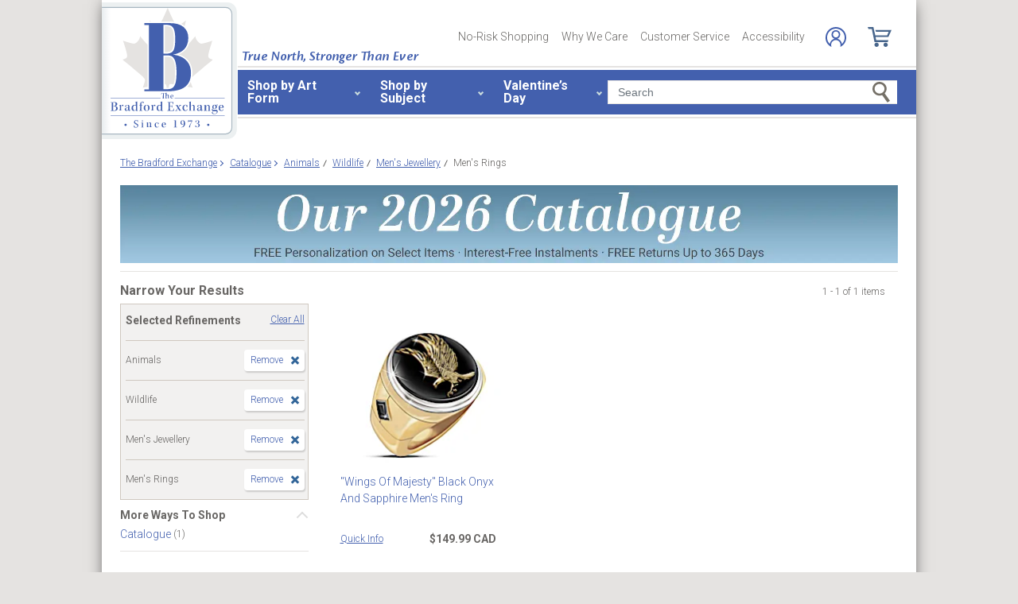

--- FILE ---
content_type: text/html;charset=UTF-8
request_url: https://www.bradfordexchange.ca/c/catalogue/3407+3619_wildlife+mens-rings.html
body_size: 24962
content:
<!DOCTYPE html>
<html lang="en">




	  


		
<script type="text/javascript" src="https://www.bradfordexchange.ca/assets/2ad12ccc12de658371c66eac5b2b0aa4752cee66fa6" async ></script><script>
	var vid = "20100218001";
			var isMobile = false;
	</script><!-- end of mainVarsCalculation.vm -->

 



		
  		      
<!-- tpl: 1500/category_search/main_solr_category.vm -->


																																																																																																																																																																																																				    
<head>





    
        
        

<script>
    var gaDatalayerConstants = { 
        'site': "BEX",
        'brand': "BEX",
        'ctid': '06521594-2430-4eb3-b006-ec54fa2cddec',
        'currencyCode': 'USD'
    }

    var gaDatalayerConstanByVendor = { 
        '20091217001': {
            'site': "BEX",
            'brand': "BEX",
            'ctid': '06521594-2430-4eb3-b006-ec54fa2cddec',
            'currencyCode': 'USD',
            'affiliation': 'Bradford Exchange US'
    
        },
        '20100218003': {
            'site': "ADG",
            'brand': "ADG",
            'ctid': '06521594-2430-4eb3-b006-ec54fa2cddec',
            'currencyCode': 'USD',
            'affiliation': 'Bradford Exchange HM'      
        },
        '20100218001': {
            'site': "CAN",
            'brand': "CAN",
            'ctid': '06521594-2430-4eb3-b006-ec54fa2cddec',
            'currencyCode': 'CAD',
            'affiliation': 'Bradford Exchange CA'      
        },
        '20100218002': {
            'site': "HAM",
            'brand': "HAM",
            'ctid': '06521594-2430-4eb3-b006-ec54fa2cddec',
            'currencyCode': 'USD',
            'affiliation': 'Bradford Exchange HM'      
        }
        
    }

    function initConstants(vid) {
        if(gaDatalayerConstanByVendor[vid]) {
            gaDatalayerConstants = gaDatalayerConstanByVendor[vid]
        }
    }


    function removeGetParams(url) {
    	if(url && (url.indexOf('?') != -1)) {
    		return url.substring(0, url.indexOf('?'))    
    	} else {
    		return url
    	}
    }

    
</script>


<!-- Pushing common data into GA data layer -->
<script>
    var dataLayer = window.dataLayer || [];
            
    

    var targetingCookiesDisabled = false
    
    if(typeof(getCookie) != 'undefined') {
        var optanonConsentValue = getCookie('OptanonConsent')
        if(!!optanonConsentValue) {
            targetingCookiesDisabled = optanonConsentValue.indexOf("C0004:0") != -1
        }
    }


    initConstants(20100218001)

    dataLayer.push({
        'pageTitle': "Wildlife Mens Rings Catalogue",
        'ctid': gaDatalayerConstants.ctid,
        'brand': gaDatalayerConstants.site,
        'pageURL': removeGetParams(window.location.href),
        'pageType': "Category",
        'experimentVariant': "",
        'currency': gaDatalayerConstants.currencyCode,
        'fbPageViewEventId': "1769586199215-ae9b6bef-4f10-4252-907f-2c751e779b4e",
        'clientIp': "3.137.158.187",
        'targetingCookiesDisabled': targetingCookiesDisabled
    })
    var dataLayerCustomer = {};

        dataLayer.push({ 'refinementImpressions': 1 })
        
        
    
    
    //Initializing customer variables for non-GA tags
    var dataLayerCustomer = {};
            dataLayerCustomer.customerEmail = "";
        //End: Initializing customer variables for non-GA tags
    
    dataLayer.push(dataLayerCustomer)
</script>


<!-- GA 360 initialize -->
<script>
    dataLayer.push({ 'env-stage': "shop" });
                        dataLayer.push({ 'env': 'shop-live' });
    (function(w,d,s,l,i){w[l]=w[l]||[];w[l].push({'gtm.start':
        new Date().getTime(),event:'gtm.js'});var f=d.getElementsByTagName(s)[0],
        j=d.createElement(s),dl=l!='dataLayer'?'&l='+l:'';j.async=true;j.src=
        'https://www.googletagmanager.com/gtm.js?id='+i+dl+ '&gtm_auth=cknWbJ5XBjZeDet0JbVNdA&gtm_preview=env-1&gtm_cookies_win=x';f.parentNode.insertBefore(j,f);
        })(window,document,'script','dataLayer','GTM-M65S2V8');
            </script>
<!-- End GA 360 initialize -->
	<!-- sub_splittest.vm -->
<script type="text/javascript">
	var pageNeedsReload = false;
</script>


	
	<!-- bof cssMeta.vm -->
  

	<!-- Begin Monetate ExpressTag Sync v8.1. Place at start of document head. DO NOT ALTER. -->
	<script type="text/javascript">var monetateT = new Date().getTime();</script>
			<script type="text/javascript" src="//se.monetate.net/js/2/a-e2b1c52e/p/bradfordexchange.ca/entry.js"></script>
	 <!-- End Monetate tag. -->

 
<meta http-equiv="Content-Type" content="text/html; charset=utf-8" />
<meta name="format-detection" content="telephone=no">


	<meta name="viewport" id="pageViewport" content="width=device-width, initial-scale=1, user-scalable=yes, maximum-scale=1">

	<script type="text/javascript">

		if (typeof(window.screen) != 'undefined') {
			if (window.innerWidth <= 1024 || window.innerHeight <= 1024) {
				var _scalable = 'yes';
				//document.write('<meta name="viewport" id="pageViewport" content="width=1024, initial-scale=' + parseFloat(window.screen.width / 1024) + ', user-scalable=' + _scalable + '">'); //, maximum-scale=0.99
				//document.getElementById("pageViewport").setAttribute("content", 'width=1024, initial-scale=' + parseFloat(window.screen.width / 1024) + ', user-scalable=' + _scalable);
				document.getElementById("pageViewport").setAttribute("content", 'width=1024, initial-scale=0.99, user-scalable=' + _scalable);

				var viewPortParams = {
					'portrait': {
						'width': '1024',
						'initial-scale': parseFloat(window.screen.width / 1024),
						'user-scalable': _scalable
						//'maximum-scale': '0.99'
					},
					'landscape': {
						'width': '1024',
						'initial-scale': '0.99',
						'user-scalable': _scalable
						//'maximum-scale': '0.99'
					}
				};

				function getWindowOrientation() {
					if (window.innerHeight > window.innerWidth) {
						return 'portrait';
					} else {
						return 'landscape';
					}
				}

				function adjustViewPort(options) {
					var _orient = getWindowOrientation(),
						_viewport = options[_orient],
						_strData = [],
						_w,
						_h;

					if (_orient == 'landscape') {
						_w = Math.max(window.screen.width, window.screen.height);
						if (_w < 1024) {
							_viewport['initial-scale'] = parseFloat(_w / 1024);
						}
					} else if (_orient == 'portrait') {
						_w = Math.min(window.screen.width, window.screen.height);
						if (_w < 1024) {
							_viewport['initial-scale'] = parseFloat(_w / 1024);
						}
					}

					if(_w >= 810) {
						_viewport['initial-scale'] = '0.99';
					} else if(window.innerWidth > 1024) {
						_viewport['initial-scale'] = '0.99';
					}

					setTimeout(
						function() {
							_viewport['user-scalable'] = 'yes';
							for (var key in _viewport) {
								_strData.push(key + '=' + _viewport[key]);
							}
							document.getElementById("pageViewport").setAttribute("content", _strData.join(','));
						},
						100
					);
				}

				function initViewPortAdjustment() {
					adjustViewPort(viewPortParams);
					window.addEventListener("orientationchange", function(event) {
						orientationChanged().then(function() {
							adjustViewPort(viewPortParams);
						});
					});
				}

				function orientationChanged() {
					var timeout = 120;
					return new window.Promise(function(resolve) {
						var go = function go(i, height0) {
						window.innerHeight != height0 || i >= timeout ?
							resolve() :
							window.requestAnimationFrame(function () {
								return go(i + 1, height0);
							});
						};
						go(0, window.innerHeight);
					});
				}

				initViewPortAdjustment();
			}
		}

	</script>


<meta http-equiv="X-UA-Compatible" content="IE=EmulateIE7" />
<meta http-equiv="Content-Style-Type" content="text/css" />
<meta http-equiv="imagetoolbar" content="no" />

<meta http-equiv="Content-Language" content="en-US" />
<meta name="copyright" content="(c) The Bradford Group" lang="en-US" />
<meta name="language" content="en-US" lang="en-US" />



				



			<meta name="robots" content="index, follow" lang="en-US" />
	





 
		
	<meta name="description" content="Shop The Bradford Exchange for Catalogue Wildlife Men's Rings. Shop securely online with an unconditional guarantee." lang="en-US" />
	
	<!-- Wildlife Mens Rings Catalogue -->
	
	
	<title>Wildlife Mens Rings Catalogue</title>

 
	<link rel="apple-touch-icon" sizes="180x180" href="https://www.bradfordexchange.ca/store/20100218001/images/icons/apple-touch-icon.png">
	<link rel="icon" type="image/png" sizes="32x32" href="https://www.bradfordexchange.ca/store/20100218001/images/icons/favicon-32x32.png">
	<link rel="icon" type="image/png" sizes="16x16" href="https://www.bradfordexchange.ca/store/20100218001/images/icons/favicon-16x16.png">

<link rel="manifest" href="https://www.bradfordexchange.ca/store/20100218001/images/icons/site.webmanifest">
<link rel="mask-icon" href="https://www.bradfordexchange.ca/store/20100218001/images/icons/safari-pinned-tab.svg" color="#5bbad5">
<link rel="shortcut icon" href="https://www.bradfordexchange.ca/store/20100218001/images/icons/favicon.ico" type="image/x-icon" /> 

 <meta name="theme-color" content="#ffffff">

<link rel="preconnect" href="https://fonts.googleapis.com">
<link rel="dns-prefetch" href="https://fonts.googleapis.com">
<link href="https://fonts.googleapis.com/css2?family=Roboto:ital,wght@0,300;0,400;0,500;0,700;0,900;1,300;1,400;1,500;1,700&display=swap" rel="stylesheet">


<link rel="stylesheet" type="text/css" href="https://www.bradfordexchange.ca/store/20100218001/responsive2/css/bootstrap-main.css?v="/>
<link rel="stylesheet" type="text/css" href="https://www.bradfordexchange.ca/store/20100218001/responsive2/css/style.css?v=14_"/>
<link rel="stylesheet" type="text/css" href="https://www.bradfordexchange.ca/store/20100218001/responsive2/css/bge.css?v=18_2"/>

	<link rel="stylesheet" type="text/css" href="https://www.bradfordexchange.ca/store/20100218001/responsive2/css/bradford-exchange.css?v=18_2" />
			<link rel="stylesheet" type="text/css" href="https://www.bradfordexchange.ca/store/20100218001/responsive2/css/bradfordCA_styleOverrides.css?v=18_2" />
	
 
<style type="text/css">
	.form-select.mid#reviewAndPay-expMonth {
		min-width: 90px;
		width: auto;
	}
	.form-select.small#reviewAndPay-expYear {
		min-width: 50px;
		width: auto;
	}
	.checkout.accordian .fieldErrorMsg {
		border: 1px solid #ABB8CA;
		line-height: 16px;
	}
	.footer-sign-form-success,
	.footer-sign-form-success span {
		color: #fff !important;
	}
	.footer-sign-form-success .txt-line-1 {
		font-size: 12px;
	}
	.footer-sign-form-success .txt-line-2 {
		font-size: 10px;
	}
	@media (max-width: 767px) {
		header .shop-menu__form--wrapper{
			overflow:hidden;
		}
		.footer-sign-form-success .txt-line-1 {
			font-size: 16px;
			line-height: 24px;
		}
		.footer-sign-form-success .txt-line-2 {
			font-size: 14px;
			line-height: 20px;
		}
		.loginRegister .error-message {
			border:none;
			padding:0;
		}
	}
	@media (min-width: 1024px) {
		.cart .cart-table__title:nth-of-type(1) {
			width: 470px;
		}
		.cart .cart-table__column:nth-of-type(2) {
			width: 230px;
		}
		.cart .cart-table__availability {
			font-weight:400;
		}
				.cart .cart-table__column:nth-of-type(4) {
			width:130px;
		}
		.cart .cart-table__title:nth-of-type(4) {
			width:150px;
		}
			}
	#customerFormData .contact-us__two-columns input,
	#customerFormData .contact-us__two-columns textarea {
		border:1px solid #32465A;
	}
	@media (max-width:767px) {
		.personalUX .personalize-button.process {
			background: none;
			background: url(/store/20091217001/mobile/images/preloader-40x40.gif) 0 center no-repeat;
			background-size: 13px;
			text-shadow:none;
			border-radius: 0;
			padding-left: 24px;
			color: #32465a !important;
			moz-box-shadow: none;
			box-shadow: none;
			-webkit-box-shadow: none;
		}
	}
	.paymentOptionsBlock,
	.paymentOptionsBlock .form-block,
	.paymentOptionsBlock .form-block .form-header,
	.shipOptionsBlock,
	.shipOptionsBlock .form-block,
	.shipOptionsBlock .form-block .form-header {
		outline:none !important;
		box-shadow:none !important;
	}
	@media (min-width: 768px) {
		.products__link {
			min-height:63px;
		}
	}
</style>

<!--[if IE]>
	<script src="https://www.bradfordexchange.ca/store/20100218001/responsive2/js/components/html5shiv.min.js"></script>
<![endif]-->

<script src="https://www.bradfordexchange.ca/store/20100218001/responsive2/js/components/jquery-3.4.1.js?v=3_"></script>
<script src="https://www.bradfordexchange.ca/store/20100218001/responsive2/js/components/jquery.touchSwipe.min.js?v=3_"></script>
<script src="https://www.bradfordexchange.ca/store/20100218001/responsive2/js/components/app.js?v=80_"></script>
<script src="https://www.bradfordexchange.ca/store/20100218001/responsive2/js/components/tags/cookie_bge.js?v="></script>
<script src="https://product-gallery.cloudinary.com/1.1.9/all.js" type="text/javascript"></script> 
<script type="text/javascript" src="https://www.bradfordexchange.ca/store/20100218001/responsive2/js/components/product_image.js?v=11"></script>
<script>
	// Passive event listeners
	jQuery.event.special.touchstart = {
		setup: function( _, ns, handle ) {
			this.addEventListener("touchstart", handle, { passive: !ns.includes("noPreventDefault") });
		}
	};
	jQuery.event.special.touchmove = {
		setup: function( _, ns, handle ) {
			this.addEventListener("touchmove", handle, { passive: !ns.includes("noPreventDefault") });
		}
	};
</script>
<script>
	var pathModal = 'https://www.bradfordexchange.ca/store/20100218001'; // for california-modal
</script>
<script>
	function centerVertical(hash) {

		var currentTopOffset = $(window).scrollTop();
		var viewportHeight = $(window).height();
		var viewportWidth = $(window).width();

		//var newTop = currentTopOffset + ((viewportHeight / 2) - (hash.w.height() / 2));
		var _h = getWidthOrHeight(hash.w, 'height');
		if(_h == 0)
			_h = hash.w.height();

		var newTop = currentTopOffset + ((viewportHeight / 2) - (_h / 2));
		newTop = (newTop > 0)?newTop:0;
		var newLeft = (viewportWidth / 2) - (hash.w.width() / 2);

		hash.w.css("top", newTop);
		hash.w.css("left", newLeft);

		hash.w.attr('tabindex','0').focus();

	}
</script>

			<base href="https://www.bradfordexchange.ca/"/>






						<link rel="canonical" href="https://www.bradfordexchange.ca/c/catalogue.html" />
			 
	<script type="text/javascript">
		var i=0;
	</script>

	




<!-- eof cssMeta.vm -->
	<!-- bof mainTop.vm -->


<script type="text/javascript">
    var serverName = "PROD_SHOP_WEB02_SERVER";
</script>

<script type="text/javascript">
              var currDateStr = "1/28/2026 01:43";
    var currDateTime = Date.parse( currDateStr );

    var vid = "20100218001";
    var allowLog = false;
        if( typeof( console ) == "undefined" ){
        var console = false;
    }
    var YearIsNow = 2026;
    var _jsCurrency = "CAD";
    var _jsCurrency2 = "CAD";
</script>

<script type="text/javascript">
    var i=0;
</script>
<!-- Begin Trust Pilot Tag -->
<!-- TrustBox script -->
<script type="text/javascript" src="//widget.trustpilot.com/bootstrap/v5/tp.widget.bootstrap.min.js" async></script>
<!-- End TrustBox script -->
<!-- End Trust Pilot Tag -->

<!-- splittestheader.vm -->																																										

	
	
    	
	
		
	
	<!--  Price splittest --> 	

			
	<!-- caPriceOption false  -->
	<!-- caLocationFlag $caLocationFlag  -->
		
	<!-- PDPEnhancementOption null -->
	
		<script type="text/javascript">		var js_split_bizrate1 = "${bizrate_split}"; 	</script> 



 
 						
<!-- eof mainTop.vm --></head>

<body class="searchResults dummy">

	<script>
	if (typeof Promise !== "function")
		document.write('<script src="https://cdnjs.cloudflare.com/ajax/libs/es6-promise/4.2.8/es6-promise.min.js"><\/script>');
	else
		var ES6Promise = Promise;
</script>

<script>
	var cssFiles = [
		],

		jsFiles = [{
			src: "https://www.bradfordexchange.ca/store/20100218001/responsive2/js/components/flying-focus.js?v=1_2"
		},
		{
			src: "https://www.bradfordexchange.ca/store/20100218001/responsive2/js/components/lazysizes.min.js?v="
		},
		{
			src: "https://www.bradfordexchange.ca/store/20100218001/scripts/jqModal.js?v="
		},
		{
			src: "https://www.bradfordexchange.ca/store/20100218001/scripts/swfobject.js"
		},

		],
		loadedFiles = 0,
		filesToLoad = cssFiles.length; // + jsFiles.length;

	for (var i = 0; i < cssFiles.length; i++) {
		var file = cssFiles[i];
		LoadCSS(file).then(function () {
			loadedFiles++;
			checkLoadingStatus();
		});
	}
	for (var i = 0; i < jsFiles.length; i++) {
		var file = jsFiles[i];
		LoadJS(file).then(function (_file) {
			//loadedFiles++;
			//checkLoadingStatus();
			if (typeof(_file.callback)) {
				_file.callback;
			}
		});
	}

	function checkLoadingStatus() {
		if (loadedFiles == filesToLoad) {
			//remove preloader
			// document.querySelector('.website-preloader').classList.add('hidden');
			// document.querySelector('.wrapper').style.display = 'block';
			console.log("page loaded");
		} else {
			//wait
		}
	}

	function LoadCSS(file) {
		return new ES6Promise(function(resolve, reject) {
			var link = document.createElement('link');
			link.href = file.href;
			if (typeof(file.type) != 'undefined') {
				link.type = file.type;
			} else {
				link.type = "text/css";
			}
			if (typeof(file.rel) != 'undefined') {
				link.rel = file.rel;
			}
			if (typeof(file.media) != 'undefined') {
				link.media = file.media;
			}
			document.head.appendChild(link);
			link.onload = function() {
				resolve(file);
			};
		});
	}

	function LoadJS(file) {
		return new ES6Promise(function(resolve, reject) {
			var link = document.createElement('script');
			link.src = file.src;
			if (typeof(file.type) != 'undefined') {
				link.type = file.type;
			} else {
				link.type = "text/javascript";
			}
			document.head.appendChild(link);
			link.onload = function() {
				resolve(file);
			};
		});
	}
</script>

<style>
	.form-select.mid#reviewAndPay-expMonth {
		min-width: 90px;
		width: auto;
	}
	.form-select.small#reviewAndPay-expYear {
		min-width: 50px;
		width: auto;
	}
	.checkout.accordian .fieldErrorMsg {
		border: 1px solid #ABB8CA;
		line-height: 16px;
	}
	.footer-sign-form-success,
	.footer-sign-form-success span {
		color: #fff !important;
	}
	.footer-sign-form-success .txt-line-1 {
		font-size: 12px;
	}
	.footer-sign-form-success .txt-line-2 {
		font-size: 10px;
	}
	@media (max-width: 767px) {
		header .shop-menu__form--wrapper{
			overflow:hidden;
		}
		.footer-sign-form-success .txt-line-1 {
			font-size: 16px;
			line-height: 24px;
		}
		.footer-sign-form-success .txt-line-2 {
			font-size: 14px;
			line-height: 20px;
		}
		.loginRegister .error-message {
			border:none;
			padding:0;
		}
	}
	@media (min-width: 768px) {
		.cart .cart-table__title:nth-of-type(1) {
			width: 470px;
		}
		.cart .cart-table__column:nth-of-type(2) {
			width: 230px;
		}
		.cart .cart-table__column:nth-of-type(4) {
			width:130px;
		}
		.cart .cart-table__title:nth-of-type(4) {
			width:150px;
		}
		.cart .cart-table__availability {
			font-weight:400;
		}
	}
	#customerFormData .contact-us__two-columns input,
	#customerFormData .contact-us__two-columns textarea {
		border:1px solid #32465A;
	}
	@media (max-width:767px) {
		.personalUX .personalize-button.process {
			background: none;
			background: url(/store/20091217001/mobile/images/preloader-40x40.gif) 0 center no-repeat;
			background-size: 13px;
			text-shadow:none;
			border-radius: 0;
			padding-left: 24px;
			color: #32465a !important;
			moz-box-shadow: none;
			box-shadow: none;
			-webkit-box-shadow: none;
		}
	}
	.paymentOptionsBlock,
	.paymentOptionsBlock .form-block,
	.paymentOptionsBlock .form-block .form-header,
	.shipOptionsBlock,
	.shipOptionsBlock .form-block,
	.shipOptionsBlock .form-block .form-header {
		outline:none !important;
		box-shadow:none !important;
	}
	@media (min-width: 768px) {
		.products__link {
			min-height:63px;
		}
	}
</style>
































			
	<input type="hidden" id="js-vid" value="20100218001">

	<div class="wrapper mx-auto">
		<div class="monetate__top-of-page"></div>

		<div class="container">

			<!-- BEGIN component: header -->

			<!-- start mainHeader.vm -->


	<!-- splittest_info.vm -->
 <input type="hidden" id="endeca_solr_test_variable" name="endeca_solr_test_variable" value="" />

<input type="hidden" id="bexhome_split" name="bexhome_split" value="" />
<script type="text/javascript">
	function getCookie(c_name) {
		if (document.cookie.length>0) {
			c_start=document.cookie.indexOf(c_name + "=")
			if (c_start!=-1)  { 
				c_start=c_start + c_name.length+1 
				c_end=document.cookie.indexOf(";",c_start)
				if (c_end==-1) c_end=document.cookie.length
				return unescape(document.cookie.substring(c_start,c_end))
			}
		}
		return "";
	}
	str = getCookie("BEXSPLIT");
	if( str != "" ){
		document.getElementsByName("bexhome_split")[0].value = str;
	}
</script>

<div class="skip-buttons mb-3 js-skip-buttons">
	<a tabindex="0"
		id="skip-main-content" class="js-smooth-link"
		href="#main-content">Skip to Main Content</a>

		</div>
<span style='display:none;visibility:none' id='mobileDeviceIdentifier'>false</span>

<!-- tcategory  -->
<!-- start mainHeader_html.vm -->

<header class="header" id="header">

	<style type="text/css">
		.header .tagline {position: absolute;top: 62px; left: 176px; font-family: "cronos-pro-subhead", sans-serif; font-weight: 600; color: #4360AE; font-size: 18px; font-style: italic; line-height: 1;}
	</style>
	<a tabindex="0" class="header__logo monetate__logo" href="https://www.bradfordexchange.ca" id="logo">
		<img src="https://www.bradfordexchange.ca/store/20100218001/responsive2/img/logo.svg" alt="Shop for Collectibles, Jewellery and Gifts – Bradford Exchange">
	</a>
	<div class="tagline d-none d-lg-flex">True North, Stronger Than Ever</div>
	<button class="js-menu-toggler header__menu-toggler d-lg-none navbar-toggler" type="button" aria-label="Toggle navigation"><span data-text="Menu"></span></button>

	<!-- bof 1510/common/mobile_menu.vm -->

<div class="mobile-menu js-menu d-block d-lg-none">
	<div class="mobile-menu__wrapper">
		<button class="mobile-menu__close js-menu-close" tabindex="-1"><span class="sr-only">Close menu</span></button>

	<!-- bof 1500/common/header/common-gifts-links-mobile.vm -->


<h3 class="mobile-menu__title">Valentine's Day</h3>

<ul class="mobile-menu__list">
			
		<li class="mobile-menu__item">
			<a class="mobile-menu__link d-flex align-items-center justify-content-between" tabindex="-1" href="c/valentines-day-gifts/15862_personalized.html">
				<span class="with-arrow">Personalized Gifts</span>
			</a>
		</li>
			<li class="mobile-menu__item">
			<a class="mobile-menu__link d-flex align-items-center justify-content-between" tabindex="-1" href="c/valentines-day-gifts.html">
				<span class="with-arrow">All Valentine's Day Gifts</span>
			</a>
		</li>

	</ul>

<!-- eof 1500/common/header/common-gifts-links-mobile.vm -->		
		<h3 class="mobile-menu__title">Shop by Art Form</h3>
		<ul class="mobile-menu__list">
			<li class="mobile-menu__item d-flex align-items-center justify-content-between">
				<a class="js-active-toggler mobile-menu__link mobile-menu__accord d-flex align-items-center justify-content-between" tabindex="-1" href="#" class="shop-menu__second--link dropdown-item" data-toggle="collapse" data-target="#submenu-01" aria-expanded="true" aria-controls="submenu-01">
					<span>Jewellery & Watches</span>
				</a>
			</li>
			<ul class="mobile-menu__sublist collapse" id="submenu-01">
				<li class="mobile-menu__item">
					<a alt="Shop Women's Jewellery & Watches" tabindex="-1" href="c/jewellery-and-watches/4035_womens.html" class="mobile-menu__link d-flex align-items-center justify-content-between">
						<span class="with-arrow">Women's Jewellery</span>
					</a>
				</li>
				<li class="mobile-menu__item">
					<a href="c/jewellery-and-watches/4036_mens.html" tabindex="-1" class="mobile-menu__link d-flex align-items-center justify-content-between">
						<span class="with-arrow">Men's Jewellery</span>
					</a>
				</li>
				<li class="mobile-menu__item">
					<a href="c/jewellery-and-watches/4076_womens-rings.html" tabindex="-1" class="mobile-menu__link d-flex align-items-center justify-content-between">
						<span class="with-arrow">Women's Rings</span>
					</a>
				</li>
				<li class="mobile-menu__item">
					<a href="c/jewellery-and-watches/4080_mens-rings.html" tabindex="-1" class="mobile-menu__link d-flex align-items-center justify-content-between">
						<span class="with-arrow">Men's Rings</span>
					</a>
				</li>
				<li class="mobile-menu__item">
					<a href="c/jewellery-and-watches/4078_womens-bracelets.html" tabindex="-1" class="mobile-menu__link d-flex align-items-center justify-content-between">
						<span class="with-arrow">Women's Bracelets</span>
					</a>
				</li>
				<li class="mobile-menu__item">
					<a href="c/jewellery-and-watches/4083_mens-bracelets.html" tabindex="-1" class="mobile-menu__link d-flex align-items-center justify-content-between">
						<span class="with-arrow">Men's Bracelets</span>
					</a>
				</li>
				<li class="mobile-menu__item">
					<a href="c/jewellery-and-watches/4077_womens-necklaces-and-pendants.html" tabindex="-1" class="mobile-menu__link d-flex align-items-center justify-content-between">
						<span class="with-arrow">Women's Necklaces & Pendants</span>
					</a>
				</li>
				<li class="mobile-menu__item">
					<a href="c/jewellery-and-watches/3668_personalized.html" tabindex="-1" class="mobile-menu__link d-flex align-items-center justify-content-between">
						<span class="with-arrow">Personalized Jewellery</span>
					</a>
				</li>
				<li class="mobile-menu__item">
					<a href="c/jewellery-and-watches.html" tabindex="-1" class="mobile-menu__link d-flex align-items-center justify-content-between">
						<span class="with-arrow">All Jewellery & Watches</span>
					</a>
				</li>
			</ul>
			<li class="mobile-menu__item d-flex align-items-center justify-content-between">
				<a class="js-active-toggler mobile-menu__link mobile-menu__accord d-flex align-items-center justify-content-between" tabindex="-1" href="#" class="shop-menu__second--link dropdown-item" class="shop-menu__second--link dropdown-item" data-toggle="collapse" data-target="#submenu-02" aria-expanded="true" aria-controls="submenu-02">
					<span>Dolls</span>
				</a>
			</li>
			<ul class="mobile-menu__sublist collapse" id="submenu-02">
				<li class="mobile-menu__item">
					<a href="c/dolls/3358_baby-dolls.html" tabindex="-1" class="mobile-menu__link d-flex align-items-center justify-content-between">
						<span class="with-arrow">Baby Dolls</span>
					</a>
				</li>
				<li class="mobile-menu__item">
					<a href="c/dolls/4004_so-truly-real.html" tabindex="-1" class="mobile-menu__link d-flex align-items-center justify-content-between">
						<span class="with-arrow">So Truly Real</span>
					</a>
				</li>
				<li class="mobile-menu__item">
					<a href="c/dolls.html" tabindex="-1" class="mobile-menu__link d-flex align-items-center justify-content-between">
						<span class="with-arrow">All Dolls</span>
					</a>
				</li>
			</ul>
			<li class="mobile-menu__item d-flex align-items-center justify-content-between">
				<a class="js-active-toggler mobile-menu__link mobile-menu__accord d-flex align-items-center justify-content-between" tabindex="-1" href="#" class="shop-menu__second--link dropdown-item" class="shop-menu__second--link dropdown-item" data-toggle="collapse" data-target="#submenu-03" aria-expanded="true" aria-controls="submenu-03">
					<span>Home Décor</span>
				</a>
			</li>
			<ul class="mobile-menu__sublist collapse" id="submenu-03">
				<li class="mobile-menu__item">
					<a href="c/home-decor/3587_wall-decor.html" tabindex="-1" class="mobile-menu__link d-flex align-items-center justify-content-between">
						<span class="with-arrow">Wall Décor</span>
					</a>
				</li>
				<li class="mobile-menu__item">
					<a href="c/home-decor/3564_clocks.html" tabindex="-1" class="mobile-menu__link d-flex align-items-center justify-content-between">
						<span class="with-arrow">Clocks</span>
					</a>
				</li>
				<li class="mobile-menu__item">
					<a href="c/home-decor/3622_sculptures.html" tabindex="-1" class="mobile-menu__link d-flex align-items-center justify-content-between">
						<span class="with-arrow">Sculptures</span>
					</a>
				</li>
				<li class="mobile-menu__item">
					<a href="c/home-decor/3585_table-centerpieces.html" tabindex="-1" class="mobile-menu__link d-flex align-items-center justify-content-between">
						<span class="with-arrow">Table Centrepieces</span>
					</a>
				</li>
				<li class="mobile-menu__item">
					<a href="c/home-decor/3574_lamps.html" tabindex="-1" class="mobile-menu__link d-flex align-items-center justify-content-between">
						<span class="with-arrow">Lamps</span>
					</a>
				</li>
				<li class="mobile-menu__item">
					<a href="c/home-decor.html" tabindex="-1" class="mobile-menu__link d-flex align-items-center justify-content-between">
						<span class="with-arrow">All Home Décor</span>
					</a>
				</li>
			</ul>
			<li class="mobile-menu__item d-flex align-items-center justify-content-between">
				<a class="js-active-toggler mobile-menu__link mobile-menu__accord d-flex align-items-center justify-content-between" tabindex="-1" href="#" class="shop-menu__second--link dropdown-item" data-toggle="collapse" data-target="#submenu-04" aria-expanded="true" aria-controls="submenu-04">
					<span>Music Boxes & Collectibles</span>
				</a>
			</li>
			<ul class="mobile-menu__sublist collapse" id="submenu-04">
				<li class="mobile-menu__item">
					<a href="c/music-boxes-and-collectibles/3578_music-boxes.html" tabindex="-1" class="mobile-menu__link d-flex align-items-center justify-content-between">
						<span class="with-arrow">Music Boxes</span>
					</a>
				</li>
				<li class="mobile-menu__item">
					<a href="c/music-boxes-and-collectibles/3582_snowglobeswater-globes.html" tabindex="-1" class="mobile-menu__link d-flex align-items-center justify-content-between">
						<span class="with-arrow">Snowglobes/Waterglobes</span>
					</a>
				</li>
				<li class="mobile-menu__item">
					<a href="c/music-boxes-and-collectibles/3573_figurines.html" tabindex="-1" class="mobile-menu__link d-flex align-items-center justify-content-between">
						<span class="with-arrow">Figurines</span>
					</a>
				</li>
				<li class="mobile-menu__item">
					<a href="c/music-boxes-and-collectibles/3622_sculptures.html" tabindex="-1" class="mobile-menu__link d-flex align-items-center justify-content-between">
						<span class="with-arrow">Sculptures</span>
					</a>
				</li>
				<li class="mobile-menu__item">
					<a href="c/music-boxes-and-collectibles/3569_collector-plates.html" tabindex="-1" class="mobile-menu__link d-flex align-items-center justify-content-between">
						<span class="with-arrow">Collectors Plates</span>
					</a>
				</li>
				<li class="mobile-menu__item">
					<a href="c/music-boxes-and-collectibles/3571_diecasts.html" tabindex="-1" class="mobile-menu__link d-flex align-items-center justify-content-between">
						<span class="with-arrow">Diecasts</span>
					</a>
				</li>
				<li class="mobile-menu__item">
					<a href="c/music-boxes-and-collectibles.html" tabindex="-1" class="mobile-menu__link d-flex align-items-center justify-content-between">
						<span class="with-arrow">Music Boxes & Collectibles</span>
					</a>
				</li>
			</ul>
			<li class="mobile-menu__item d-flex align-items-center justify-content-between">
				<a class="js-active-toggler mobile-menu__link mobile-menu__accord d-flex align-items-center justify-content-between" tabindex="-1" href="#" class="shop-menu__second--link dropdown-item" data-toggle="collapse" data-target="#submenu-05" aria-expanded="true" aria-controls="submenu-05">
					<span>Apparel, Bags & Shoes</span>
				</a>
			</li>
			<ul class="mobile-menu__sublist collapse" id="submenu-05">
				<li class="mobile-menu__item">
					<a href="c/apparel-and-accessories/4064_handbags-and-accessories.html" tabindex="-1" class="mobile-menu__link d-flex align-items-center justify-content-between">
						<span class="with-arrow">Handbags & Accessories</span>
					</a>
				</li>
				<li class="mobile-menu__item">
					<a href="c/apparel-and-accessories/4063_mens-jackets.html" tabindex="-1" class="mobile-menu__link d-flex align-items-center justify-content-between">
						<span class="with-arrow">Men's Jackets</span>
					</a>
				</li>
				<li class="mobile-menu__item">
					<a href="c/apparel-and-accessories/4060_womens-jackets.html" tabindex="-1" class="mobile-menu__link d-flex align-items-center justify-content-between">
						<span class="with-arrow">Women's Jackets</span>
					</a>
				</li>
				<li class="mobile-menu__item">
					<a href="c/apparel-and-accessories.html" tabindex="-1" class="mobile-menu__link d-flex align-items-center justify-content-between">
						<span class="with-arrow">All Apparel & Accessories</span>
					</a>
				</li>
			</ul>
			<li class="mobile-menu__item d-flex align-items-center justify-content-between">
				<a class="js-active-toggler mobile-menu__link mobile-menu__accord d-flex align-items-center justify-content-between" tabindex="-1" href="#" class="shop-menu__second--link dropdown-item" data-toggle="collapse" data-target="#submenu-06" aria-expanded="true" aria-controls="submenu-06">
					<span>Coins</span>
				</a>
			</li>
			<ul class="mobile-menu__sublist collapse" id="submenu-06">
				<li class="mobile-menu__item">
					<a href="c/coins/4087_gold.html" tabindex="-1" class="mobile-menu__link d-flex align-items-center justify-content-between">
						<span class="with-arrow">Gold Coins</span>
					</a>
				</li>
				<li class="mobile-menu__item">
					<a href="c/coins/4088_silver.html" tabindex="-1" class="mobile-menu__link d-flex align-items-center justify-content-between">
						<span class="with-arrow">Silver Coins</span>
					</a>
				</li>
				<li class="mobile-menu__item">
					<a href="specials/custom-landing-page.html?epm=Rare-Unique-Coins" tabindex="-1" class="mobile-menu__link d-flex align-items-center justify-content-between">
						<span class="with-arrow">Rare & Unique Coins</span>
					</a>
				</li>
				<li class="mobile-menu__item">
					<a href="c/coins.html" tabindex="-1" class="mobile-menu__link d-flex align-items-center justify-content-between">
						<span class="with-arrow">All Coins</span>
					</a>
				</li>
			</ul>
			<li class="mobile-menu__item d-flex align-items-center justify-content-between">
				<a class="js-active-toggler mobile-menu__link mobile-menu__accord d-flex align-items-center justify-content-between" tabindex="-1" href="#" class="shop-menu__second--link dropdown-item" data-toggle="collapse" data-target="#submenu-07" aria-expanded="true" aria-controls="submenu-07">
					<span>Villages & Trains</span>
				</a>
			</li>
			<ul class="mobile-menu__sublist collapse" id="submenu-07">
				<li class="mobile-menu__item">
					<a href="c/villages-and-trains/3590_trains-and-accessories.html" tabindex="-1" class="mobile-menu__link d-flex align-items-center justify-content-between">
						<span class="with-arrow">Trains & Accessories</span>
					</a>
				</li>
				<li class="mobile-menu__item">
					<a href="c/villages-and-trains/3593_villages-and-accessories.html" tabindex="-1" class="mobile-menu__link d-flex align-items-center justify-content-between">
						<span class="with-arrow">Villages & Accessories</span>
					</a>
				</li>
				<li class="mobile-menu__item">
					<a href="c/villages-and-trains.html" tabindex="-1" class="mobile-menu__link d-flex align-items-center justify-content-between">
						<span class="with-arrow">All Villages & Trains</span>
					</a>
				</li>
			</ul>
		</ul>
		<h3 class="mobile-menu__title">Shop by Subject</h3>
		<ul class="mobile-menu__list">
			<li class="mobile-menu__item">
				<a class="mobile-menu__link d-flex align-items-center justify-content-between" tabindex="-1" href="c/entertainment-and-icons/4279_queen-elizabeth-ii.html">
					<span class="with-arrow">Queen Elizabeth II</span>
				</a>
			</li>
			<li class="mobile-menu__item">
				<a class="mobile-menu__link d-flex align-items-center justify-content-between" tabindex="-1" href="c/canadian-exclusives.html">
					<span class="with-arrow">Canada Proud</span>
				</a>
			</li>
			<li class="mobile-menu__item d-flex align-items-center justify-content-between">
				<a class="js-active-toggler mobile-menu__link mobile-menu__accord d-flex align-items-center justify-content-between" tabindex="-1" href="#" class="shop-menu__second--link dropdown-item" data-toggle="collapse" data-target="#submenu-10" aria-expanded="true" aria-controls="submenu-10">
					<span>Disney</span>
				</a>
			</li>
			<ul class="mobile-menu__sublist collapse" id="submenu-10">
				<li class="mobile-menu__item">
					<a href="c/disney/4051_mickey-mouse-and-minnie-mouse.html" tabindex="-1" class="mobile-menu__link d-flex align-items-center justify-content-between">
						<span class="with-arrow">Mickey Mouse & Minnie Mouse</span>
					</a>
				</li>
				<li class="mobile-menu__item">
					<a href="c/disney/4052_nightmare-before-christmas.html" tabindex="-1" class="mobile-menu__link d-flex align-items-center justify-content-between">
						<span class="with-arrow">The Nightmare Before Christmas</span>
					</a>
				</li>
				<li class="mobile-menu__item">
					<a href="c/disney/15870_star-wars.html" tabindex="-1" class="mobile-menu__link d-flex align-items-center justify-content-between">
						<span class="with-arrow">STAR WARS</span>
					</a>
				</li>
				<li class="mobile-menu__item">
					<a href="c/disney.html" tabindex="-1" class="mobile-menu__link d-flex align-items-center justify-content-between">
						<span class="with-arrow">All Disney</span>
					</a>
				</li>
			</ul>
			<li class="mobile-menu__item d-flex align-items-center justify-content-between">
				<a class="js-active-toggler mobile-menu__link mobile-menu__accord d-flex align-items-center justify-content-between" tabindex="-1" href="#" class="shop-menu__second--link dropdown-item" data-toggle="collapse" data-target="#submenu-11" aria-expanded="true" aria-controls="submenu-11">
					<span>Personalized Gifts</span>
				</a>
			</li>
			<ul class="mobile-menu__sublist collapse" id="submenu-11">
				<li class="mobile-menu__item">
					<a href="c/personalized-shop/3339_for-mother.html" tabindex="-1" class="mobile-menu__link d-flex align-items-center justify-content-between">
						<span class="with-arrow">For Mom</span>
					</a>
				</li>
				<li class="mobile-menu__item">
					<a href="c/personalized-shop/3338_for-granddaughter.html" tabindex="-1" class="mobile-menu__link d-flex align-items-center justify-content-between">
						<span class="with-arrow">For Granddaughter</span>
					</a>
				</li>
				<li class="mobile-menu__item">
					<a href="c/personalized-shop/3337_for-daughter.html" tabindex="-1" class="mobile-menu__link d-flex align-items-center justify-content-between">
						<span class="with-arrow">For Daughter</span>
					</a>
				</li>
				<li class="mobile-menu__item">
					<a href="c/personalized-shop/3346_for-grandmother.html" tabindex="-1" class="mobile-menu__link d-flex align-items-center justify-content-between">
						<span class="with-arrow">For Grandmother</span>
					</a>
				</li>
				<li class="mobile-menu__item">
					<a href="c/personalized-shop/3341_romantic.html" tabindex="-1" class="mobile-menu__link d-flex align-items-center justify-content-between">
						<span class="with-arrow">Romantic</span>
					</a>
				</li>
				<li class="mobile-menu__item">
					<a href="c/personalized-shop.html" tabindex="-1" class="mobile-menu__link d-flex align-items-center justify-content-between">
						<span class="with-arrow">All Personalized Gifts</span>
					</a>
				</li>
			</ul>
			<li class="mobile-menu__item">
				<a class="mobile-menu__link d-flex align-items-center justify-content-between" tabindex="-1" href="c/thomas-kinkade.html">
					<span class="with-arrow">Thomas Kinkade</span>
				</a>
			</li>
			<li class="mobile-menu__item d-flex align-items-center justify-content-between">
				<a class="js-active-toggler mobile-menu__link mobile-menu__accord d-flex align-items-center justify-content-between" tabindex="-1" href="#" class="shop-menu__second--link dropdown-item" data-toggle="collapse" data-target="#submenu-12" aria-expanded="true" aria-controls="submenu-12">
					<span>Sports</span>
				</a>
			</li>
			<ul class="mobile-menu__sublist collapse" id="submenu-12">
				<li class="mobile-menu__item">
					<a href="c/hockey.html" tabindex="-1" class="mobile-menu__link d-flex align-items-center justify-content-between">
						<span class="with-arrow">Hockey</span>
					</a>
				</li>
				<li class="mobile-menu__item">
					<a href="c/sports/4178_mlb-baseball.html" tabindex="-1" class="mobile-menu__link d-flex align-items-center justify-content-between">
						<span class="with-arrow">MLB</span>
					</a>
				</li>
				<li class="mobile-menu__item">
					<a href="c/sports.html" tabindex="-1" class="mobile-menu__link d-flex align-items-center justify-content-between">
						<span class="with-arrow">All Sports</span>
					</a>
				</li>
			</ul>
			<li class="mobile-menu__item d-flex align-items-center justify-content-between">
				<a class="js-active-toggler mobile-menu__link mobile-menu__accord d-flex align-items-center justify-content-between" tabindex="-1" href="#" class="shop-menu__second--link dropdown-item" data-toggle="collapse" data-target="#submenu-13" aria-expanded="true" aria-controls="submenu-13">
					<span>Love & Family Gifts</span>
				</a>
			</li>
			<ul class="mobile-menu__sublist collapse" id="submenu-13">
				<li class="mobile-menu__item">
					<a href="c/christmas-gifts.html" tabindex="-1" class="mobile-menu__link d-flex align-items-center justify-content-between">
						<span class="with-arrow">Christmas Gifts</span>
					</a>
				</li>
				<li class="mobile-menu__item">
					<a href="c/christmas-decor.html" tabindex="-1" class="mobile-menu__link d-flex align-items-center justify-content-between">
						<span class="with-arrow">Christmas Décor</span>
					</a>
				</li>
				<li class="mobile-menu__item">
					<a href="c/christmas-decor/4231_christmas-trees.html" tabindex="-1" class="mobile-menu__link d-flex align-items-center justify-content-between">
						<span class="with-arrow">Christmas Trees</span>
					</a>
				</li>
				<li class="mobile-menu__item">
					<a href="c/graduation.html" tabindex="-1" class="mobile-menu__link d-flex align-items-center justify-content-between">
						<span class="with-arrow">Graduation</span>
					</a>
				</li>
				<li class="mobile-menu__item">
					<a href="c/bereavement.html" tabindex="-1" class="mobile-menu__link d-flex align-items-center justify-content-between">
						<span class="with-arrow">Bereavement</span>
					</a>
				</li>
				<li class="mobile-menu__item">
					<a href="c/weddings-and-engagements.html" tabindex="-1" class="mobile-menu__link d-flex align-items-center justify-content-between">
						<span class="with-arrow">Weddings & Engagements</span>
					</a>
				</li>
				<li class="mobile-menu__item">
					<a href="c/love-and-family-gifts.html" tabindex="-1" class="mobile-menu__link d-flex align-items-center justify-content-between">
						<span class="with-arrow">All Love & Family Gifts</span>
					</a>
				</li>
			</ul>
			<li class="mobile-menu__item d-flex align-items-center justify-content-between">
				<a class="js-active-toggler mobile-menu__link mobile-menu__accord d-flex align-items-center justify-content-between" tabindex="-1" href="#" class="shop-menu__second--link dropdown-item" data-toggle="collapse" data-target="#submenu-14" aria-expanded="true" aria-controls="submenu-14">
					<span>Animals</span>
				</a>
			</li>
			<ul class="mobile-menu__sublist collapse" id="submenu-14">
				<li class="mobile-menu__item">
					<a href="c/animals/4131_pets.html" tabindex="-1" class="mobile-menu__link d-flex align-items-center justify-content-between">
						<span class="with-arrow">Pets</span>
					</a>
				</li>
				<li class="mobile-menu__item">
					<a href="c/animals/4159_wildlife.html" tabindex="-1" class="mobile-menu__link d-flex align-items-center justify-content-between">
						<span class="with-arrow">Wildlife</span>
					</a>
				</li>
				<li class="mobile-menu__item">
					<a href="c/animals.html" tabindex="-1" class="mobile-menu__link d-flex align-items-center justify-content-between">
						<span class="with-arrow">All Animals</span>
					</a>
				</li>
			</ul>
			<li class="mobile-menu__item d-flex align-items-center justify-content-between">
				<a class="js-active-toggler mobile-menu__link mobile-menu__accord d-flex align-items-center justify-content-between" tabindex="-1" href="#" class="shop-menu__second--link dropdown-item" data-toggle="collapse" data-target="#submenu-15" aria-expanded="true" aria-controls="submenu-15">
					<span>Entertainment & Icons</span>
				</a>
			</li>
			<ul class="mobile-menu__sublist collapse" id="submenu-15">
				<li class="mobile-menu__item">
					<a href="c/entertainment-and-icons/4276_royal-family.html" tabindex="-1" class="mobile-menu__link d-flex align-items-center justify-content-between">
						<span class="with-arrow">Royal Family</span>
					</a>
				</li>
				<li class="mobile-menu__item">
					<a href="c/entertainment-and-icons/4274_elvis.html" tabindex="-1" class="mobile-menu__link d-flex align-items-center justify-content-between">
						<span class="with-arrow">Elvis</span>
					</a>
				</li>
				<li class="mobile-menu__item">
					<a href="c/entertainment-and-icons/4275_john-wayne.html" tabindex="-1" class="mobile-menu__link d-flex align-items-center justify-content-between">
						<span class="with-arrow">John Wayne</span>
					</a>
				</li>
				<li class="mobile-menu__item">
					<a href="c/entertainment-and-icons/4273_betty-boop.html" tabindex="-1" class="mobile-menu__link d-flex align-items-center justify-content-between">
						<span class="with-arrow">Betty Boop</span>
					</a>
				</li>
				<li class="mobile-menu__item">
					<a href="c/entertainment-and-icons/4283_harry-potter.html" tabindex="-1" class="mobile-menu__link d-flex align-items-center justify-content-between">
						<span class="with-arrow">HARRY POTTER</span>
					</a>
				</li>
				<li class="mobile-menu__item">
					<a href="c/entertainment-and-icons.html" tabindex="-1" class="mobile-menu__link d-flex align-items-center justify-content-between">
						<span class="with-arrow">All Entertainment & Icons</span>
					</a>
				</li>
			</ul>
			<li class="mobile-menu__item">
				<a class="mobile-menu__link d-flex align-items-center justify-content-between" tabindex="-1" href="c/religious.html">
					<span class="with-arrow">Religious</span>
				</a>
			</li>
			<li class="mobile-menu__item">
				<a class="mobile-menu__link d-flex align-items-center justify-content-between" tabindex="-1" href="c/shop-by-theme.html">
					<span class="with-arrow">Shop All Themes</span>
				</a>
			</li>
		</ul>
		
	

	</div>
</div>

<!-- eof 1510/common/mobile_menu.vm -->
	<nav class="header__navbar navbar navbar-expand-md align-items-center  pt-lg-3  ">
		<ul class="navbar-nav d-none ml-auto mr-3 d-md-flex">
			<li class="nav-item">
				<a class="header__link nav-link js-ajax-modal-button" tabindex="0" href="#" data-remote="https://www.bradfordexchange.ca/store/20100218001/modal-source/product-page/noriskModal.htm" data-reload="false">No-Risk Shopping</a>
			</li>
			<li class="nav-item">
				<a class="header__link nav-link" tabindex="0" href="service/about-us.html" rel="nofollow">Why We Care</a>
			</li>
			<li class="nav-item">
				<a class="header__link nav-link" tabindex="0" href="service/customer-support-and-faqs.html" rel="nofollow">Customer Service</a>
			</li>
			<li class="nav-item">
				<a class="header__link nav-link" tabindex="0" href="specials/custom-landing-page.html?epm=accessibility-statement" rel="nofollow">Accessibility</a>
			</li>
		</ul>
		<ul class="account__list d-flex ml-auto ml-md-0">
			<li class="account__item login">
									<a class="account__icons profile" tabindex="0" href="maregistersuccess.html?vid=20100218001" rel="nofollow" id='my-account-link'>
						<span class="sr-only">Log In</span>
					</a>
							</li>
			<li class="account__item miniCart ">
				<!-- BEGIN component: mini-cart -->
													<div aria-label="0 Items in Cart" class="account__icons cart" id="cart" role="img"></div>
					<!-- <div class="miniCart">
						<div class="itemCount">0 Items in Cart</div>
					</div> -->
								<!-- END component: mini-cart -->
			</li>
		</ul>
	</nav>

	<form class="shop-menu__form mob mt-1 ml-auto d-block d-lg-none js-search-form" action="https://www.bradfordexchange.ca/search.html" method="get" onSubmit='if(this["mainSearch-searchText"].value == ""){ return false; }'>
		<div class="shop-menu__form--wrapper">
			<div class="input-group">
				<label for="main-search" class="sr-only">Search</label>
				<input
				maxlength="300"
					tabindex="-1"
					type="text"
					id="main-search"
					class="shop-menu__form--input js-search-input form-control mainSearch-searchText"
					placeholder="Search"
					name="mainSearch-searchText"
					autocomplete="off"
					autocorrect="off">
				<input type="hidden" name="vid" value="20100218001">
				<button tabindex="-1" class="shop-menu__form--button" type="submit" onClick="$(this).parents('form').submit();return false;">
					<span class="sr-only">Search</span>
				</button>
			</div>
		</div>
		
	</form>

	<script>

		if(!getCookie("benefitOnceLoad")){
			setSessionCookie("benefitOnceLoad", "Y" );
			}else{
			jQuery('#bestGuaranteeTrigger').find('[class^="a0"]:not(:last)').remove();
			jQuery('#bestGuaranteeTrigger').find('[class^="a0"]').css("background-position", "-568px, 0");
			jQuery('#bestGuaranteeTrigger').find('[class^="a0"]').removeAttr("class");
		}

	</script>

	<!-- Start Navigation -->
	<!--begin topNavSwitcher.vm-->





<!-- begin topNav.vm -->
<div class="shop-menu mt-3 row justify-content-end navbar-expand-lg d-none d-lg-flex" role="application">
	
		<div class="shop-menu__main--list navbar-nav navbar-collapse collapse justify-content-start">
		<div class="shop-menu__main--item">
			<span tabindex="0" class="shop-menu__main--link d-flex align-items-center js-flying-main">Shop by Art Form</span>
			<ul class="shop-menu__second--list dropdown-menu js-flying-sub">
				<li class="shop-menu__second--item dropright">
					<a tabindex="0" href="c/jewellery-and-watches.html" class="shop-menu__second--link dropdown-item">Jewellery &amp; Watches</a>
					<span tabindex="0" class="shop-menu__second--arrow js-flying-enter">
						<span class="sr-only">Narrow Your Results for Jewellery &amp; Watches</span>
					</span>
					<ul class="shop-menu__third--list dropdown-menu js-flying-secondary">
						<li class="shop-menu__third--item">
							<a tabindex="0" class="shop-menu__third--link dropdown-item" href="c/jewellery-and-watches/4035_womens.html">Women's Jewellery</a>
						</li>
						<li class="shop-menu__third--item">
							<a tabindex="0" class="shop-menu__third--link dropdown-item" href="c/jewellery-and-watches/4036_mens.html">Men's Jewellery</a>
						</li>
						<li class="shop-menu__third--item">
							<a tabindex="0" class="shop-menu__third--link dropdown-item" href="c/jewellery-and-watches/4076_womens-rings.html">Women's Rings</a>
						</li>
						<li class="shop-menu__third--item">
							<a tabindex="0" class="shop-menu__third--link dropdown-item" href="c/jewellery-and-watches/4080_mens-rings.html">Men's Rings</a>
						</li>
						<li class="shop-menu__third--item">
							<a tabindex="0" class="shop-menu__third--link dropdown-item" href="c/jewellery-and-watches/4078_womens-bracelets.html">Women's Bracelets</a>
						</li>
						<li class="shop-menu__third--item">
							<a tabindex="0" class="shop-menu__third--link dropdown-item" href="c/jewellery-and-watches/4083_mens-bracelets.html">Men's Bracelets</a>
						</li>
						<li class="shop-menu__third--item">
							<a tabindex="0" class="shop-menu__third--link dropdown-item" href="c/jewellery-and-watches/4077_womens-necklaces-and-pendants.html">Women's Necklaces &amp; Pendants</a>
						</li>
						<li class="shop-menu__third--item">
							<a tabindex="0" class="shop-menu__third--link dropdown-item" href="c/jewellery-and-watches/3668_personalized.html">Personalized Jewellery</a>
						</li>
						<li class="shop-menu__third--item">
							<a tabindex="0" class="shop-menu__third--link dropdown-item" href="c/jewellery-and-watches.html">All Jewellery &amp; Watches</a>
						</li>
					</ul>
				</li>
				<li class="shop-menu__second--item dropright">
					<a tabindex="0" href="c/dolls.html" class="shop-menu__second--link dropdown-item">Dolls</a>
					<span tabindex="0" class="shop-menu__second--arrow js-flying-enter">
						<span class="sr-only">Narrow Your Results for Dolls</span>
					</span>
					<ul class="shop-menu__third--list dropdown-menu js-flying-secondary">
						<li class="shop-menu__third--item">
							<a tabindex="0" class="shop-menu__third--link dropdown-item" href="c/dolls/3358_baby-dolls.html">Baby Dolls</a>
						</li>
						<li class="shop-menu__third--item">
							<a tabindex="0" class="shop-menu__third--link dropdown-item" href="c/dolls/4004_so-truly-real.html">So Truly Real</a>
						</li>
						<li class="shop-menu__third--item">
							<a tabindex="0" class="shop-menu__third--link dropdown-item" href="c/dolls.html">All Dolls</a>
						</li>
					</ul>
				</li>
				<li class="shop-menu__second--item dropright">
					<a tabindex="0" href="c/home-decor.html" class="shop-menu__second--link dropdown-item">Home Décor</a>
					<span tabindex="0" class="shop-menu__second--arrow js-flying-enter">
						<span class="sr-only">Narrow Your Results for Home Décor</span>
					</span>
					<ul class="shop-menu__third--list dropdown-menu js-flying-secondary">
						<li class="shop-menu__third--item">
							<a tabindex="0" class="shop-menu__third--link dropdown-item" href="c/home-decor/3587_wall-decor.html">Wall Décor</a>
						</li>
						<li class="shop-menu__third--item">
							<a tabindex="0" class="shop-menu__third--link dropdown-item" href="c/home-decor/3564_clocks.html">Clocks</a>
						</li>
						<li class="shop-menu__third--item">
							<a tabindex="0" class="shop-menu__third--link dropdown-item" href="c/home-decor/3622_sculptures.html">Sculptures</a>
						</li>
						<li class="shop-menu__third--item">
							<a tabindex="0" class="shop-menu__third--link dropdown-item" href="c/home-decor/3585_table-centerpieces.html">Table Centrepieces</a>
						</li>
						<li class="shop-menu__third--item">
							<a tabindex="0" class="shop-menu__third--link dropdown-item" href="c/home-decor/3574_lamps.html">Lamps</a>
						</li>
						<li class="shop-menu__third--item">
							<a tabindex="0" class="shop-menu__third--link dropdown-item" href="c/home-decor.html">All Home Décor</a>
						</li>
					</ul>
				</li>
				<li class="shop-menu__second--item dropright">
					<a tabindex="0" href="c/music-boxes-and-collectibles.html" class="shop-menu__second--link dropdown-item">Music Boxes &amp; Collectibles</a>
					<span tabindex="0" class="shop-menu__second--arrow js-flying-enter">
						<span class="sr-only">Narrow Your Results for Music Boxes &amp; Collectibles</span>
					</span>
					<ul class="shop-menu__third--list dropdown-menu js-flying-secondary">
						<li class="shop-menu__third--item">
							<a tabindex="0" class="shop-menu__third--link dropdown-item" href="c/music-boxes-and-collectibles/3578_music-boxes.html">Music Boxes</a>
						</li>
						<li class="shop-menu__third--item">
							<a tabindex="0" class="shop-menu__third--link dropdown-item" href="c/music-boxes-and-collectibles/3582_snowglobeswater-globes.html">Snowglobes/Water Globes</a>
						</li>
						<li class="shop-menu__third--item">
							<a tabindex="0" class="shop-menu__third--link dropdown-item" href="c/music-boxes-and-collectibles/3573_figurines.html">Figurines</a>
						</li>
						<li class="shop-menu__third--item">
							<a tabindex="0" class="shop-menu__third--link dropdown-item" href="c/music-boxes-and-collectibles/3622_sculptures.html">Sculptures</a>
						</li>
						<li class="shop-menu__third--item">
							<a tabindex="0" class="shop-menu__third--link dropdown-item" href="c/music-boxes-and-collectibles/3569_collector-plates.html">Collector Plates</a>
						</li>
						<li class="shop-menu__third--item">
							<a tabindex="0" class="shop-menu__third--link dropdown-item" href="c/music-boxes-and-collectibles/3571_diecasts.html">Diecasts</a>
						</li>
						<li class="shop-menu__third--item">
							<a tabindex="0" class="shop-menu__third--link dropdown-item" href="c/music-boxes-and-collectibles.html">All Music Boxes &amp; Collectibles</a>
						</li>
					</ul>
				</li>
				<li class="shop-menu__second--item dropright">
					<a tabindex="0" href="c/apparel-and-accessories.html" class="shop-menu__second--link dropdown-item">Apparel, Bags &amp; Shoes</a>
					<span tabindex="0" class="shop-menu__second--arrow js-flying-enter">
						<span class="sr-only">Narrow Your Results for Apparel, Bags &amp; Shoes</span>
					</span>
					<ul class="shop-menu__third--list dropdown-menu js-flying-secondary">
						<li class="shop-menu__third--item">
							<a tabindex="0" class="shop-menu__third--link dropdown-item" href="c/apparel-and-accessories/4064_handbags-and-accessories.html">Handbags &amp; Accessories</a>
						</li>
						<li class="shop-menu__third--item">
							<a tabindex="0" class="shop-menu__third--link dropdown-item" href="c/apparel-and-accessories/4063_mens-jackets.html">Men's Jackets</a>
						</li>
						<li class="shop-menu__third--item">
							<a tabindex="0" class="shop-menu__third--link dropdown-item" href="c/apparel-and-accessories/4060_womens-jackets.html">Women's Jackets</a>
						</li>
						<li class="shop-menu__third--item">
							<a tabindex="0" class="shop-menu__third--link dropdown-item" href="c/apparel-and-accessories.html">All Apparel &amp; Accessories</a>
						</li>
					</ul>
				</li>
				<li class="shop-menu__second--item dropright">
					<a tabindex="0" href="c/coins.html" class="shop-menu__second--link dropdown-item">Coins</a>
					<span tabindex="0" class="shop-menu__second--arrow js-flying-enter">
						<span class="sr-only">Narrow Your Results for Coins</span>
					</span>
					<ul class="shop-menu__third--list dropdown-menu js-flying-secondary">
						<li class="shop-menu__third--item">
							<a tabindex="0" class="shop-menu__third--link dropdown-item" href="c/coins/4087_gold.html">Gold Coins</a>
						</li>
						<li class="shop-menu__third--item">
							<a tabindex="0" class="shop-menu__third--link dropdown-item" href="c/coins/4088_silver.html">Silver Coins</a>
						</li>
						<li class="shop-menu__third--item">
							<a tabindex="0" class="shop-menu__third--link dropdown-item" href="specials/custom-landing-page.html?epm=Rare-Unique-Coins">Rare &amp; Unique Coins</a>
						</li>
						<li class="shop-menu__third--item">
							<a tabindex="0" class="shop-menu__third--link dropdown-item" href="c/coins.html">All Coins</a>
						</li>
					</ul>
				</li>
				<li class="shop-menu__second--item dropright">
					<a tabindex="0" href="c/villages-and-trains.html" class="shop-menu__second--link dropdown-item">Villages &amp; Trains</a>
					<span tabindex="0" class="shop-menu__second--arrow js-flying-enter">
						<span class="sr-only">Narrow Your Results for Villages &amp; Trains</span>
					</span>
					<ul class="shop-menu__third--list dropdown-menu js-flying-secondary">
						<li class="shop-menu__third--item">
							<a tabindex="0" class="shop-menu__third--link dropdown-item" href="c/villages-and-trains/3590_trains-and-accessories.html">Trains &amp; Accessories</a>
						</li>
						<li class="shop-menu__third--item">
							<a tabindex="0" class="shop-menu__third--link dropdown-item" href="c/villages-and-trains/3593_villages-and-accessories.html">Villages &amp; Accessories</a>
						</li>
						<li class="shop-menu__third--item">
							<a tabindex="0" class="shop-menu__third--link dropdown-item" href="c/villages-and-trains.html">All Villages &amp; Trains</a>
						</li>
					</ul>
				</li>
			</ul>
		</div>
		<div class="shop-menu__main--item">
			<span tabindex="0" class="shop-menu__main--link d-flex align-items-center js-flying-main">Shop by Subject</span>
			<ul class="shop-menu__second--list dropdown-menu js-flying-sub">
				<li class="shop-menu__second--item">
					<a tabindex="0" href="c/entertainment-and-icons/4279_queen-elizabeth-ii.html" class="shop-menu__second--link dropdown-item">Queen Elizabeth II</a>
				</li>
				<li class="shop-menu__second--item">
					<a tabindex="0" href="c/canadian-exclusives.html" class="shop-menu__second--link dropdown-item">Canada Proud</a>
				</li>
				<li class="shop-menu__second--item dropright">
					<a tabindex="0" href="c/disney.html" class="shop-menu__second--link dropdown-item">Disney</a>
					<span tabindex="0" class="shop-menu__second--arrow js-flying-enter">
						<span class="sr-only">Narrow Your Results for Disney</span>
					</span>
					<ul class="shop-menu__third--list dropdown-menu js-flying-secondary">
						<li class="shop-menu__third--item">
							<a tabindex="0" class="shop-menu__third--link dropdown-item" href="c/disney/4051_mickey-mouse-and-minnie-mouse.html">Mickey &amp; Minnie Mouse</a>
						</li>
						<li class="shop-menu__third--item">
							<a tabindex="0" class="shop-menu__third--link dropdown-item" href="c/disney/4052_nightmare-before-christmas.html">The Nightmare Before Christmas</a>
						</li>
						<li class="shop-menu__third--item">
							<a tabindex="0" class="shop-menu__third--link dropdown-item" href="c/disney/15870_star-wars.html">STAR WARS</a>
						</li>
						<li class="shop-menu__third--item">
							<a tabindex="0" class="shop-menu__third--link dropdown-item" href="c/disney.html">All Disney</a>
						</li>
					</ul>
				</li>
				<li class="shop-menu__second--item dropright">
					<a tabindex="0" href="c/personalized-shop.html" class="shop-menu__second--link dropdown-item">Personalized Gifts</a>
					<span tabindex="0" class="shop-menu__second--arrow js-flying-enter">
						<span class="sr-only">Narrow Your Results for Personalized Gifts</span>
					</span>
					<ul class="shop-menu__third--list dropdown-menu js-flying-secondary">
						<li class="shop-menu__third--item">
							<a tabindex="0" class="shop-menu__third--link dropdown-item" href="c/personalized-shop/3339_for-mother.html">For Mom</a>
						</li>
						<li class="shop-menu__third--item">
							<a tabindex="0" class="shop-menu__third--link dropdown-item" href="c/personalized-shop/3338_for-granddaughter.html">For Granddaughter</a>
						</li>
						<li class="shop-menu__third--item">
							<a tabindex="0" class="shop-menu__third--link dropdown-item" href="c/personalized-shop/3337_for-daughter.html">For Daughter</a>
						</li>
						<li class="shop-menu__third--item">
							<a tabindex="0" class="shop-menu__third--link dropdown-item" href="c/personalized-shop/3346_for-grandmother.html">For Grandmother</a>
						</li>
						<li class="shop-menu__third--item">
							<a tabindex="0" class="shop-menu__third--link dropdown-item" href="c/personalized-shop/3341_romantic.html">Romantic</a>
						</li>
						<li class="shop-menu__third--item">
							<a tabindex="0" class="shop-menu__third--link dropdown-item" href="c/personalized-shop.html">All Personalized Gifts</a>
						</li>
					</ul>
				</li>
				<li class="shop-menu__second--item">
					<a tabindex="0" href="c/thomas-kinkade.html" class="shop-menu__second--link dropdown-item">Thomas Kinkade</a>
				</li>
				<li class="shop-menu__second--item dropright">
					<a tabindex="0" href="c/sports.html" class="shop-menu__second--link dropdown-item">Sports</a>
					<span tabindex="0" class="shop-menu__second--arrow js-flying-enter">
						<span class="sr-only">Narrow Your Results for Sports</span>
					</span>
					<ul class="shop-menu__third--list dropdown-menu js-flying-secondary">
						<li class="shop-menu__third--item">
							<a tabindex="0" class="shop-menu__third--link dropdown-item" href="c/hockey.html">Hockey</a>
						</li>
						<li class="shop-menu__third--item">
							<a tabindex="0" class="shop-menu__third--link dropdown-item" href="c/sports/4178_mlb-baseball.html">MLB</a>
						</li>
						<li class="shop-menu__third--item">
							<a tabindex="0" class="shop-menu__third--link dropdown-item" href="c/sports.html">All Sports</a>
						</li>
					</ul>
				</li>
				<li class="shop-menu__second--item dropright">
					<a tabindex="0" href="c/love-and-family-gifts.html" class="shop-menu__second--link dropdown-item">Love &amp; Family Gifts</a>
					<span tabindex="0" class="shop-menu__second--arrow js-flying-enter">
						<span class="sr-only">Narrow Your Results for Love &amp; Family Gifts</span>
					</span>
					<ul class="shop-menu__third--list dropdown-menu js-flying-secondary">
						<li class="shop-menu__third--item">
							<a tabindex="0" class="shop-menu__third--link dropdown-item" href="c/christmas-gifts.html">Christmas Gifts</a>
						</li>
						<li class="shop-menu__third--item">
							<a tabindex="0" class="shop-menu__third--link dropdown-item" href="c/christmas-decor.html">Christmas Décor</a>
						</li>
						<li class="shop-menu__third--item">
							<a tabindex="0" class="shop-menu__third--link dropdown-item" href="c/christmas-decor/4231_christmas-trees.html">Christmas Trees</a>
						</li>
						<li class="shop-menu__third--item">
							<a tabindex="0" class="shop-menu__third--link dropdown-item" href="c/graduation.html">Graduation</a>
						</li>
						<li class="shop-menu__third--item">
							<a tabindex="0" class="shop-menu__third--link dropdown-item" href="c/bereavement.html">Bereavement</a>
						</li>
						<li class="shop-menu__third--item">
							<a tabindex="0" class="shop-menu__third--link dropdown-item" href="c/weddings-and-engagements.html">Weddings &amp; Engagements</a>
						</li>
						<li class="shop-menu__third--item">
							<a tabindex="0" class="shop-menu__third--link dropdown-item" href="c/love-and-family-gifts.html">All Love &amp; Family Gifts</a>
						</li>
					</ul>
				</li>
				<li class="shop-menu__second--item dropright">
					<a tabindex="0" href="c/animals.html" class="shop-menu__second--link dropdown-item">Animals</a>
					<span tabindex="0" class="shop-menu__second--arrow js-flying-enter">
						<span class="sr-only">Narrow Your Results for Animals</span>
					</span>
					<ul class="shop-menu__third--list dropdown-menu js-flying-secondary">
						<li class="shop-menu__third--item">
							<a tabindex="0" class="shop-menu__third--link dropdown-item" href="c/animals/4131_pets.html">Pets</a>
						</li>
						<li class="shop-menu__third--item">
							<a tabindex="0" class="shop-menu__third--link dropdown-item" href="c/animals/4159_wildlife.html">Wildlife</a>
						</li>
						<li class="shop-menu__third--item">
							<a tabindex="0" class="shop-menu__third--link dropdown-item" href="c/animals.html">All Animals</a>
						</li>
					</ul>
				</li>
				<li class="shop-menu__second--item dropright">
					<a tabindex="0" href="c/entertainment-and-icons.html" class="shop-menu__second--link dropdown-item">Entertainment &amp; Icons</a>
					<span tabindex="0" class="shop-menu__second--arrow js-flying-enter">
						<span class="sr-only">Narrow Your Results for Entertainment &amp; Icons</span>
					</span>
					<ul class="shop-menu__third--list dropdown-menu js-flying-secondary">
						<li class="shop-menu__third--item">
							<a tabindex="0" class="shop-menu__third--link dropdown-item" href="c/entertainment-and-icons/4276_royal-family.html">Royal Family</a>
						</li>
						<li class="shop-menu__third--item">
							<a tabindex="0" class="shop-menu__third--link dropdown-item" href="c/entertainment-and-icons/4274_elvis.html">Elvis</a>
						</li>
						<li class="shop-menu__third--item">
							<a tabindex="0" class="shop-menu__third--link dropdown-item" href="c/entertainment-and-icons/4275_john-wayne.html">John Wayne</a>
						</li>
						<li class="shop-menu__third--item">
							<a tabindex="0" class="shop-menu__third--link dropdown-item" href="c/entertainment-and-icons/4273_betty-boop.html">Betty Boop</a>
						</li>
						<li class="shop-menu__third--item">
							<a tabindex="0" class="shop-menu__third--link dropdown-item" href="c/entertainment-and-icons/4283_harry-potter.html">HARRY POTTER</a>
						</li>
					</ul>
				</li>
				<li class="shop-menu__second--item">
					<a tabindex="0" href="c/religious.html" class="shop-menu__second--link dropdown-item">Religious</a>
				</li>
				<li class="shop-menu__second--item">
					<a tabindex="0" href="c/shop-by-theme.html" class="shop-menu__second--link dropdown-item">Shop All Themes</a>
				</li>
			</ul>
		</div>

		<!-- bof 1500/common/header/common-gifts-links-desktop.vm -->

<div class="shop-menu__main--item gifts">
	<a tabindex="0" href="c/valentines-day-gifts.html" class="shop-menu__main--link d-flex align-items-center   js-flying-main">Valentine’s Day</a>

	<ul class="shop-menu__second--list dropdown-menu js-flying-sub">
			
		<li class="shop-menu__second--item">
			<a tabindex="0" href="c/valentines-day-gifts/15862_personalized.html" class="shop-menu__second--link dropdown-item">Personalized Gifts</a>
		</li>
		<li class="shop-menu__second--item">
			<a tabindex="0" href="c/valentines-day-gifts.html" class="shop-menu__second--link dropdown-item">All Valentine's Day Gifts</a>
		</li>
		
	
		
</div>

<!-- bof 1500/common/header/common-gifts-links-desktop.vm -->
		<script language="JavaScript" type="text/javascript">
			function SearchItems(){
				//document.mainSearch.submit();
				jQuery('#mainSearch').submit();
			}
		</script>

		<form class="shop-menu__form ml-auto mr-4"
					id="mainSearch"
					action="https://www.bradfordexchange.ca/search.html"
					method="get"
					onSubmit='if(this["mainSearch-searchText"].value == ""){ return false; }'>
			<div class="input-group">
				<input maxlength="300" tabindex="0" type="text"
							class="shop-menu__form--input form-control mainSearch-searchText"
							placeholder="Search"
							aria-label="Search"
							name="mainSearch-searchText"
							autocomplete="off"
							autocorrect="off">
				<input type="hidden" name="vid" value="20100218001">
				<button tabindex="0"
								class="shop-menu__form--button"
								type="submit"
								onClick="SearchItems();return false;">
									<span class="sr-only">Search</span>
								</button>
			</div>
		</form>
	</div>

</div>
<!--// close .nav -->
<!-- end topNav.vm -->

<!--end topNavSwitcher.vm-->	<!--End Navigation -->

</header>

<!-- /end #header -->

<!-- end mainHeader_html.vm -->
<!-- HOLIDAY MESSAGING BEGIN -->
<!-- HOLIDAY MESSAGING END -->

<!-- END component: header -->

<!-- /end #header -->
<!-- end mainHeader.vm -->
			<!-- END component: header -->

			<main class="category px-lg-2" id="content">

				<div class="contentSlotFourCol">
									</div>

								
				<!-- BEGIN component: breadcrumb -->

				<div class="breadcrumbs new" id="breadcrumbs">
					<a tabindex="0" href="javascript:history.back()" class="breadcrumbs__back new back-link d-block d-lg-none">Back</a>
					<ul class="breadcrumbs__list" itemscope itemtype="https://schema.org/BreadcrumbList">

																		<li itemprop="itemListElement" itemscope itemtype="https://schema.org/ListItem" class="breadcrumbs__item">
							<a tabindex="0" href="https://www.bradfordexchange.ca" class="breadcrumbs__link js-flying-main" itemprop="item">
								<span itemprop="name">The Bradford Exchange</span>
							</a>
														<meta itemprop="position" content="1" />
						</li>
						
						
																				<li itemprop="itemListElement" itemscope itemtype="https://schema.org/ListItem" class="breadcrumbs__item">
								<a class="breadcrumbs__link" href="https://www.bradfordexchange.ca/c/catalogue.html" itemprop="item" tabindex="0">
									<h2 itemprop="name">Catalogue</h2>
								</a>
																<meta itemprop="position" content="2" />
							</li>
													
						
																						
						
						
																											
								<li itemprop="itemListElement" itemscope itemtype="https://schema.org/ListItem" class="breadcrumbs__item sub">
									<a class="breadcrumbs__link" href="https://www.bradfordexchange.ca/c/catalogue/3378_animals.html" itemprop="item" tabindex="0">
										<h2 itemprop="name">Animals</h2>
									</a>
																		<meta itemprop="position" content="3" />
								</li>
																																				
								<li itemprop="itemListElement" itemscope itemtype="https://schema.org/ListItem" class="breadcrumbs__item sub">
									<a class="breadcrumbs__link" href="https://www.bradfordexchange.ca/c/catalogue/3407_wildlife.html" itemprop="item" tabindex="0">
										<h2 itemprop="name">Wildlife</h2>
									</a>
																		<meta itemprop="position" content="4" />
								</li>
																																				
								<li itemprop="itemListElement" itemscope itemtype="https://schema.org/ListItem" class="breadcrumbs__item sub">
									<a class="breadcrumbs__link" href="https://www.bradfordexchange.ca/c/catalogue/3407+3617_wildlife+mens-jewellery.html" itemprop="item" tabindex="0">
										<h2 itemprop="name">Men's Jewellery</h2>
									</a>
																		<meta itemprop="position" content="5" />
								</li>
																																																												<li class="breadcrumbs__item">
									<span class="breadcrumbs__last">Men's Rings</span>
																		<meta itemprop="position" content="6" />
								</li>
																					
																																																																																																																																			<!-- breadcrumbList [{name=home, href=https://www.bradfordexchange.ca, text=The Bradford Exchange}, {name=category, href=https://www.bradfordexchange.ca/c/catalogue.html, text=Catalogue}, {name=fc, href=https://www.bradfordexchange.ca/c/catalogue/3378_animals.html, text=Animals}, {name=fc, href=https://www.bradfordexchange.ca/c/catalogue/3407_wildlife.html, text=Wildlife}, {name=fc, href=https://www.bradfordexchange.ca/c/catalogue/3407+3617_wildlife+mens-jewellery.html, text=Men's Jewellery}, {name=category, text=Men's Rings}] -->
						<!-- pixelBreadCrumb Catalogue>Animals>Wildlife>Men's Jewellery>Men's Rings -->
					</ul>

				</div><!-- /end #breadcrumbs -->

				<!-- END component: breadcrumb -->

												
				
				<!-- BEGIN CONTENT SLOT: Body Promotion -->
								<!-- END CONTENT SLOT: Body Promotion -->

								<!-- sub_category_banner.vm -->




 

             <!-- rf 3378 Animals -->
                 <!-- rf 3407 Wildlife -->
                 <!-- rf 3617 Men's Jewellery -->
                 <!-- rf 3619 Men's Rings -->
            
             
        
    
				
<div class="_testData_seoBanner" style="display:none;">
<!-- checking if exist /20100218001/1510/category_search/category/seo/_seoTopTitle_taxonomyCat_masterMainCat_catalogue.vm -->
</div>
      
				
<div class="_testData_seoBanner" style="display:none;">
<!-- checking if exist /20100218001/1510/category_search/category/seo/_seoTopTitle_taxonomyCat_currCat_catalogue_3378+3407+3617+3619.vm -->
</div>
          
     			
<div class="_testData_seoBanner" style="display:none;">
<!-- checking if exist /20100218001/1510/category_search/category/seo/_seoTopTitle_taxonomyCat_secondCat_animals.vm -->
</div>
           			
<div class="_testData_seoBanner" style="display:none;">
<!-- checking if exist /20100218001/1510/category_search/category/seo/_seoTopTitle_taxonomyCat_secondCat_wildlife.vm -->
</div>
           			
<div class="_testData_seoBanner" style="display:none;">
<!-- checking if exist /20100218001/1510/category_search/category/seo/_seoTopTitle_taxonomyCat_secondCat_mensjewellery.vm -->
</div>
           			
<div class="_testData_seoBanner" style="display:none;">
<!-- checking if exist /20100218001/1510/category_search/category/seo/_seoTopTitle_taxonomyCat_secondCat_mensrings.vm -->
</div>
              
				
<div class="_testData_seoBanner" style="display:none;">
<!-- checking if exist /20100218001/1510/category_search/category/seo/_seoTopTitle_taxonomyCat_secondCat_catalogue.vm -->
</div>
          
				
<div class="_testData_seoBanner" style="display:none;">
<!-- checking if exist /20100218001/1510/category_search/category/seo/_seoTopTitle_taxonomyCat_mainCat_catalogue.vm -->
</div>
          


 
<!-- bof categoryBanner_catTitle -->
 
	<div class="category__title-container d-flex flex-lg-column align-items-end align-items-lg-center justify-content-between justify-content-lg-end">
		<div class="category__title cannedSearch monetate__mastheads monetate__page-title"> 			Catalogue
		</div> 		<p class="category__items-count fz-11 mb-0 d-block d-lg-none">1 items</p>
    
            <!-- added seoTopTitleTplName: /20100218001/1510/category_search/category/seo/_seoTopTitle_taxonomyCat_mainCat_catalogue.vm -->
        <style type="text/css">
	.cannedSearch { font-size: 0; }
	.cannedSearch.show {display: none !important; }
</style>

<div>
	<img src="https://media.bradfordexchange.ca/image/upload/q_auto,f_auto,e_sharpen:50/site-graphics/promo/seasonal/adHoc1030-CA-2026-mast" style="width: 100%; margin-bottom: 10px;" alt="Our 2026 Catalogue" />
</div>         
	</div>

<!-- eof categoryBanner_catTitle -->




<!-- the end of sub_category_banner.vm -->
				
				
				<div class="category__wrapper pt-lg-2">

					<div class="col-12 col-lg-3 px-0 pr-lg-2 pt-lg-2 monetate__shop-similar" id="sidebar">

						
						
							<div class="refine contentBox mb-1 mb-lg-3 w-100">
								<div class="refine__main-toggler js-refine-toggler toggler d-flex d-lg-none align-items-center justify-content-center collapsed" data-toggle="collapse" data-target="#refine-menu" aria-controls="refine-menu">Select Refinements</div>

								<div id="refine-menu" class="new d-lg-block collapse p-2 p-lg-0">

									
																		
									<div class="skip-buttons js-skip-buttons  pl-2  pb-3">
										<a tabindex="0"  id="main-content"  href="#first-product" class="js-smooth-link">Skip to Products</a>
									</div>

									<!--begin solr_taxonomyCategoryLeftNavCategories.vm -->

	<!-- category campaign activated: Catalogue -->

<script src="https://www.bradfordexchange.ca/store/20100218004/responsive2/js/jquery-ui.min.js"></script>
<script src="https://www.bradfordexchange.ca/store/20091217001/scripts/jquery.ui.touch-punch.min.js"></script>
<link rel="stylesheet" href="https://www.bradfordexchange.ca/store/20091217001/styles/jquery-ui-slider.css">

<style>
	@media screen and (max-width: 991px) {
		#sidebar .contentBox .ui-slider-handle {
			width: 25px;
			height: 25px;
			top: -10px !important;
			margin-left: -2px;
		}
		#sidebar .contentBox .ui-slider-handle:last-of-type {
			margin-left: -20px;
		}
		.facetcustom-checkbox+label {
			margin-left: 10px;
		}
		.facetcustom-checkbox:checked+label::before {
			background-size: 20px !important;
		}
	}
	@media screen and (min-width: 992px) {
		#sidebar .contentBox .ui-slider-handle {
			margin-left: -2px;
			top: -9px !important;
		}
		#sidebar .contentBox .ui-slider-handle:last-of-type {
			margin-left: -17px;
		}
		.facetcustom-checkbox+label {
			margin-left: 15px;
		}
		li.colorfacet {
			margin-bottom: 0px !important;
		}
	}
	.color-box {
		width: 10px;
		height: 10px;
		display: inline-block;
		vertical-align: middle;
	}

	#sidebar .contentBox .ui-slider-handle {
		background: transparent radial-gradient(closest-side at 50% 50%, #E5E3E1 0%, #E2E0DE 35%, #BFBDBB 100%, #737271 100%) 0% 0% no-repeat padding-box !important;
		box-shadow: 1px 1px 1px #00000030 !important;
		border: 1px solid #949494 !important;
	}

	#sidebar .contentBox .ui-slider-horizontal .ui-slider-range {
		background: #4360AE;
		border: 1px solid #8090BB;
		border-radius: 4px;
	}

	#sidebar .contentBox .facetslider {
		background: #E5E3E1 0% 0% no-repeat padding-box;
		border: 1px solid #8090BB;
		border-radius: 4px;
	}

	.facetsliderItemsCount {
		display: inline-block;
		font: 12px/16px Verdana, helvetica, sans-serif;
		font-weight: 100;
		letter-spacing: 0px;
		color: #686664;
	}

	.facetcustom-checkbox {
		position: absolute;
		z-index: -1;
		opacity: 0;
	}

	.facetcustom-checkbox+label {
		display: inline-block;
		align-items: center;
		user-select: none;
		border: 1px solid #CECECE;
		border-radius: 4px;
		width: 20px;
		height: 20px;
		font-size: 0px;
		line-height: 0px;
		cursor: pointer;
	}

	.facetcustom-checkbox+label::before {
		content: '';
		display: inline-block;
		width: 100%;
		height: 100%;
		flex-shrink: 0;
		flex-grow: 0;
	}

	.facetcustom-checkbox:checked+label::before {
		background-size: 15px;
		background-repeat: no-repeat;
		background-position: center;
		background-image: url("data:image/svg+xml,%3csvg xmlns='http://www.w3.org/2000/svg' viewBox='0 0 8 8'%3e%3cpath fill='%23fff' d='M6.564.75l-3.59 3.612-1.538-1.55L0 4.26 2.974 7.25 8 2.193z'/%3e%3c/svg%3e");
	}

	.facetcustom-checkbox+label:hover {
		transform: scaleY(-1);
	}

	.facetcustom-checkbox+label:hover::before {
		transform: scaleY(-1);
	}

	li.colorfacet {
		display: inline-block;
	}
</style>


<!-- breadcrumbs [com.avetti.bge.storedataengine.core.ResponseFacetValue@21ebde4c, com.avetti.bge.storedataengine.core.ResponseFacetValue@63baad0f, com.avetti.bge.storedataengine.core.ResponseFacetValue@5a9d5c38, com.avetti.bge.storedataengine.core.ResponseFacetValue@6f5edd6f] -->

<div class="category__side">
	<div class="category__subtitle mb-2 d-none d-lg-block">Narrow Your Results</div>
	<div class="side-menu__block mb-2 px-3 pt-3 p-lg-0">

							
							<!--true-->
					<!--true-->
					<!--true-->
					<!--true-->
		
					<div class="selected-filters" style="margin-top: 0px">
				<div class="d-flex justify-content-center justify-content-lg-between mb-lg-2">
					<div class="selected-filters__title mb-2">Selected Refinements</div>
					<a target="_self" tabindex="0" class="selected-filters__clear ml-2" href="c/catalogue.html"><u>Clear All</u></a>
				</div>

				
									<div class="selected-filters__item">
						<!--$row.facetValueId-->
						Animals <a target="_self" tabindex="0" class="selected-filters__remove" onclick="location.href='https://www.bradfordexchange.ca/c/catalogue/3619_mens-rings.html'" href="javascript: void(0)">Remove</a>
					</div>
									<div class="selected-filters__item">
						<!--$row.facetValueId-->
						Wildlife <a target="_self" tabindex="0" class="selected-filters__remove" onclick="location.href='https://www.bradfordexchange.ca/c/catalogue/3378+3619_animals+mens-rings.html'" href="javascript: void(0)">Remove</a>
					</div>
									<div class="selected-filters__item">
						<!--$row.facetValueId-->
						Men's Jewellery <a target="_self" tabindex="0" class="selected-filters__remove" onclick="location.href='https://www.bradfordexchange.ca/c/catalogue/3407_wildlife.html'" href="javascript: void(0)">Remove</a>
					</div>
									<div class="selected-filters__item">
						<!--$row.facetValueId-->
						Men's Rings <a target="_self" tabindex="0" class="selected-filters__remove" onclick="location.href='https://www.bradfordexchange.ca/c/catalogue/3407+3617_wildlife+mens-jewellery.html'" href="javascript: void(0)">Remove</a>
					</div>
							</div>
		
								
			
																							

			<div class="category__block"   >

								
									<a href="#" class="category__list-toggler h5 js-active-toggler" data-toggle="collapse" data-target="#facet146" aria-expanded="true" aria-controls="facet146" tabindex="0">
						More Ways To Shop
					</a>

				
				
						

				<ul  id="facet146" ga-refinement-track-name="More Ways To Shop"  class="collapse show" >

																																																																																					
																	<li>
										<a ga-refinement-track-link ga-refinement-track-count="1" tabindex="0" style="vertical-align: middle;" href="https://www.bradfordexchange.ca/c/catalogue/3407+3619+4008_wildlife+mens-rings+catalogue.html">
																						Catalogue
										</a>
										<span>(1)</span>
									</li>
																										
					
					
				</ul>

			</div>

				<!--begin static_left_nav_blocks.vm-->


<!--end static_left_nav_blocks.vm-->	</div> <!-- end .side-menu__block -->
</div> <!-- end .category__side -->

<!--end solr_taxonomyCategoryLeftNavCategories.vm -->

									
									
									
									
								</div>

							</div>

						
					</div><!-- /end #sidebar -->

					<!-- BEGIN CONTENT SLOT: Selected Filters -->

																<!--true-->
											<!--true-->
											<!--true-->
											<!--true-->
					
											<div class="selected-filters d-block d-lg-none">
							<div class="d-flex justify-content-center justify-content-lg-between mb-lg-2">
								<div class="selected-filters__title mb-2">Selected Refinements</div>
								<a target="_self" class="selected-filters__clear ml-2" href="c/catalogue.html"><u>Clear All</u></a>
							</div>

							
															<div class="selected-filters__item">
									<!--$row.facetValueId-->
									Animals <a target="_self" class="selected-filters__remove" href="https://www.bradfordexchange.ca/c/catalogue/3619_mens-rings.html">Remove</a>
								</div>
															<div class="selected-filters__item">
									<!--$row.facetValueId-->
									Wildlife <a target="_self" class="selected-filters__remove" href="https://www.bradfordexchange.ca/c/catalogue/3378+3619_animals+mens-rings.html">Remove</a>
								</div>
															<div class="selected-filters__item">
									<!--$row.facetValueId-->
									Men's Jewellery <a target="_self" class="selected-filters__remove" href="https://www.bradfordexchange.ca/c/catalogue/3407_wildlife.html">Remove</a>
								</div>
															<div class="selected-filters__item">
									<!--$row.facetValueId-->
									Men's Rings <a target="_self" class="selected-filters__remove" href="https://www.bradfordexchange.ca/c/catalogue/3407+3617_wildlife+mens-jewellery.html">Remove</a>
								</div>
													</div>
					
					
					<!-- END CONTENT SLOT: Selected Filters -->

					<div class="col-12 col-lg-9 px-0" id="mainColumn">

						<!-- BEGIN CONTENT SLOT: Body Promotion -->
												<!-- END CONTENT SLOT: Body Promotion -->

													<!-- sub_category_banner.vm -->





            
         			<div class="_testData_seoBanner" style="display:none;">
        <!-- checking if exist /20100218001/1510/category_search/category/seo/_seoTop_taxonomyCat_currCat_catalogue_3378+3407+3617+3619.vm -->
			</div>
             
		<div class="_testData_seoBanner" style="display:none;">
    <!-- checking2 if exist /20100218001/1510/category_search/category/seo/_seoTop_taxonomyCat_mainCat_catalogue.vm -->
		</div>
    
 
<!-- bof categoryBanner_catTitle -->
<!-- eof categoryBanner_catTitle -->


<!-- bof categoryBanner_beforeProducts -->
    <!-- eof categoryBanner_beforeProducts -->


<!-- the end of sub_category_banner.vm -->						
													<div class="category__list px-3">
						
							<!-- BEGIN CONTENT SLOT: Body Promotion -->
														<!-- END CONTENT SLOT: Body Promotion -->

							<!-- BEGIN component: pagination -->
							<span class="disabledTabindex">
								<!-- sub_solr_taxonomy_category_pagination_bar.vm -->




<!-- prevPageNum: false _ nextPageNum false -->

		
	

					<!--[if !IE]> paginWidth: 22, margin: 209 <![endif]-->

	<div class="paginator d-none d-lg-flex">
				<div class="paginator__count ml-auto">1 - 1 of 1 items</div>
	</div><!--[if !IE]> /end .paginator <![endif]-->

 							</span>
							<!-- END component: pagination -->

							<!-- sub_category_products.vm -->

	<form name="frmItem" action="basket.html" method="POST">
		<input type="hidden" name="securitytoken" value="062394f5-fc10-4e53-ad1c-35faba69fa51">
		<input type="hidden" name="vid" value="20100218001">
		<input type="hidden" name="mode" value="addItem">
		<input type="hidden" name="basketItems[0].vendorId" value="20100218001">
		<input type="hidden" name="basketItems[0].quantity" value="1">
		<input type="hidden" name="itemscount" value="1">
		<input type="hidden" name="basketItems[0].itemId" id="frmItem-iid" value="">
		<input type="hidden" name="basketItems[0].properties.500.referer" value="https://www.bradfordexchange.ca/c/catalogue/3407+3619_wildlife+mens-rings.html">
	</form>
<div class="products d-flex flex-wrap mt-2 mb-0">
		<script type="application/ld+json">
        {
          "@context": "https://schema.org",
          "@type": "ItemList",
          "itemListElement": [
		
				
				
					
			
			
							
				 				  		  			
	
			
			
		
			
		
						
		
			

	 		
			











	

		
	

	
 		
	{
              "@type": "ListItem",
              "position": 1,
              "item": {
                "@type": "Product",
                "name": "Wings Of Majesty Ring",
                "image": [
                  "https://media.bradfordexchange.ca/images/d_can_defaultImage.png/w_280,h_280,q_auto,f_auto,dpr_2,e_sharpen:100/bradford-exchange/0126466001/Wings-Of-Majesty-Ring"
                ],
                "offers": {
                  "@type": "Offer",
				  "price": 149.99,
                  "priceCurrency": "CAD"
                },
                "url": "https://www.bradfordexchange.ca/products/126466001_mens-eagle-ring-with-onyx-and-sapphires.html"
              }
            } ]
}
</script>


	
	
				
		
				<!-- sub_category_products_html.vm -->
<div class="products__item col-6 col-md-4 px-1 px-lg-3">

	<div class="products__item-wrapper">
	
							
		
			
							
				 				  		  			
	
			
			
		
			
		
						
		
			

		 
		











	

		
	

	
 
		<a tabindex="0" ga-item-link="126466001" class="products__img-wrapper" href="products/126466001_mens-eagle-ring-with-onyx-and-sapphires.html"  id="first-product" >
			<img 
			srcset="https://media.bradfordexchange.ca/images/d_can_defaultImage.png/w_200,h_200,q_auto,f_auto,dpr_1,e_sharpen:100/bradford-exchange/0126466001/Wings-Of-Majesty-Ring 200w,
					https://media.bradfordexchange.ca/images/d_can_defaultImage.png/w_200,h_200,q_auto,f_auto,dpr_1.5,e_sharpen:100/bradford-exchange/0126466001/Wings-Of-Majesty-Ring 300w, 
					https://media.bradfordexchange.ca/images/d_can_defaultImage.png/w_200,h_200,q_auto,f_auto,dpr_2,e_sharpen:100/bradford-exchange/0126466001/Wings-Of-Majesty-Ring 400w, 
					https://media.bradfordexchange.ca/images/d_can_defaultImage.png/w_140,h_140,q_auto,f_auto,dpr_1,e_sharpen:100/bradford-exchange/0126466001/Wings-Of-Majesty-Ring 140w, 
					https://media.bradfordexchange.ca/images/d_can_defaultImage.png/w_210,h_210,q_auto,f_auto,dpr_1.5,e_sharpen:100/bradford-exchange/0126466001/Wings-Of-Majesty-Ring 210w, 
					https://media.bradfordexchange.ca/images/d_can_defaultImage.png/w_280,h_280,q_auto,f_auto,dpr_2,e_sharpen:100/bradford-exchange/0126466001/Wings-Of-Majesty-Ring 280w" 
			sizes="(max-width: 991px) 140px, 
					200px"
			src="https://media.bradfordexchange.ca/images/d_can_defaultImage.png/w_200,h_200,q_auto,f_auto,dpr_1,e_sharpen:100/bradford-exchange/0126466001/Wings-Of-Majesty-Ring"
			alt="Wings Of Majesty Ring" 
			class="products__img img-fluid lazyload">
		</a>

		<a href="products/126466001_mens-eagle-ring-with-onyx-and-sapphires.html" ga-item-link="126466001" tabindex="-1" class="products__link description">"Wings Of Majesty" Black Onyx And Sapphire Men's Ring</a>
		<div class="products__bottom-line">
			<a ga-quickinfo-link="126466001"
				class="js-quick-info category__quick-info d-none d-lg-block quickInfo mr-lg-1"
				tabindex ="0"
								href="quickinfo.html?customQuery=code:126466001"
				rel="nofollow"
				alt="Quick Info">Quick Info</a>
				<div class="products__price ml-lg-auto price">$149.99 CAD</div>
						</div>

	</div>

</div><!-- /end .products__item -->
<!-- the end of sub_category_products_html.vm -->		
		
	
</div><!-- /end .products -->

<!-- the end of sub_category_products.vm -->							
														<script>
								var more36clicks=0;
								var paginationURL= 'c/catalogue/3407+3619_wildlife+mens-rings.html',
								currPageIter=1;

																	var productCurrCount = 36;
									if ((1 - productCurrCount) <= 0) {
										$(document).ready(function() {
											$('#showMoreItems').addClass('hidden');
										});
									} else if ((1 - productCurrCount) < 36) {
										$(document).ready(function() {
											$('.remains_count').html('' + (1 - productCurrCount) + '');
										});
									}
								
								productMaxCount = -1,
								path =$(location).attr('pathname'),
								category='',
								categoryKeyParam="";

								String.prototype.trim = function() {
									return this.replace(/^\s+|\s+$/g,"");
								}

								function showMoreItems(_saveCookie) {
									if(typeof(_saveCookie) == 'undefined') {
										_saveCookie = true;
									}
									currPageIter++;
									more36clicks++;
									var refs = '';
																				refs+='3407'+' ';
																				refs+='3619'+' ';
																		if( productMaxCount < 0 || productCurrCount < productMaxCount ) {
										var refimentValues = [];

																															
										jQuery.ajaxSetup({async:false});
										jQuery.get('sshowitems.ajax',
											jQuery.extend({ tcategoryid: 321, page: currPageIter, refs: refs},refimentValues),
											function(data) {
												response = data.data[0].responseObject;
												productMaxCount = response.totalDocumentsCount;
												productCurrCount = showMoreItemsResponse(response, productCurrCount, currPageIter);
												if(_saveCookie) {
													document.cookie = "show36more_active"+"="+encodeURI(encodeURI(paginationURL))+"---"+productCurrCount+"---"+more36clicks+"; path=/";
												}
												
											}, 'json');
										jQuery.ajaxSetup({async:true});
									}
									return false;
								}

								$(document).ready(function() {
									if( getCookie("show36more_active") && getCookie("show36more_active").indexOf(encodeURI(paginationURL)+"---") >=0) {
										var count_show36more=getCookie("show36more_active").split('---');
										document.cookie = "show36more_active" + "=;path=/; expires=Thu, 01 Jan 1970 00:00:01 GMT";
										var clicksForReproduce = parseInt(parseInt( count_show36more[2] ));
										 productCurrCount = $math.mul($EndecaQuery.currentPage, 36);
										 productMaxCount = -1;
										 //show36click = 1;
										for(var i=0;i<clicksForReproduce;i++) {
											showMoreItems();
										}
									} else if(getCookie("show36more")) {
										document.cookie = "show36more" + "=;path=/; expires=Thu, 01 Jan 1970 00:00:01 GMT";
									}
									jQuery('.breadcrumb-links').find('div.link[data^="ref"]').bind('click',function() {
										location.href=""+refinements[jQuery(this).attr('data')]+"";
									});
								});
							</script>

														
							<div class="d-block d-lg-none mt-3">
								
							</div>
							
							

							<!-- END component: product listing -->
							<!--[if !IE]> BEGIN component: pagination <![endif]-->

							<div class=" mb-lg-5 ">
							
						
													
							
								<!-- sub_solr_taxonomy_category_pagination_bar.vm -->




<!-- prevPageNum: false _ nextPageNum false -->

		
	

					<!--[if !IE]> paginWidth: 22, margin: 209 <![endif]-->

	<div class="paginator d-none d-lg-flex">
				<div class="paginator__count ml-auto">1 - 1 of 1 items</div>
	</div><!--[if !IE]> /end .paginator <![endif]-->

 							</div>

							<!-- END component: pagination -->

							
							
							
							<div class="monetate__recently-viewed"></div>

							
							<div id="category_rr"><!-- Certona AB Test start -->
								<!-- BEGIN component: as-advertised -->
								<!-- sub_as_advertised.vm -->
								<!-- END component: as-advertised -->
							</div><!-- Certona AB Test end -->

							
							<div class="skip-buttons js-skip-buttons mt-3 pl-2">
								<a tabindex="0" href="#logo" class="js-smooth-link"><span>Skip to Search and Top Navigation</span></a>
								<a tabindex="0" href="#footer-link" class="js-smooth-link"><span>Skip to Footer</span></a>
							</div>

														<script>
								jQuery('.welDesc').find('a').attr('tabindex','0');
							</script>
							
						</div><!-- /end .category__list -->

					</div><!-- /end #mainColumn -->

				</div><!-- /end .row -->

			</main><!-- /end #content -->

			<!-- start mainFooter.vm -->

<!-- start mainFooter_html.vm -->

<footer class="footer monetate__footer" itemprop="brand" itemscope itemtype="https://schema.org/Brand">

	<div class="footer__top-line w-100 d-flex justify-content-between align-items-start align-items-md-center pr-3 mt-4" id="innerFooter">
		<div class="footer__logo">
			<a tabindex="0" href="https://www.bradfordexchange.ca" class="d-block">
				<img class="img-fluid" src="https://www.bradfordexchange.ca/store/20100218001/responsive2/img/logo.svg" alt="The Bradford Exchange" itemprop="logo">
			</a>
		</div>
		<meta itemprop="name" content="The Bradford Exchange" />

		<div class="miniCart ">
			<!-- BEGIN component: mini-cart -->

										<div class="footer__cart miniCart ">
											<span class="account__icons cart" aria-label="0 Items in Cart" role="img"></span>
									</div>
						<!-- END component: mini-cart -->
		</div><!-- eof .miniCart -->


	</div>

	<!-- BEGIN component: site-footer -->

	<!-- bof footer_main_block.vm -->

<div class="footer__main-block row px-4 pb-4">
	<div class="footer__column order-1 order-lg-1 mr-0 mr-md-4 mr-xl-5">
		<h3  class="footer__title plus js-footer-menu-toggler">Customer Service</h3>
				<ul class="footer__list d-md-flex flex-column">
			<li class="footer__item">
				<a tabindex="0" href="maregistersuccess.html?vid=20100218001" class="footer__link" id="footer-link" rel="nofollow">My Account</a>
			</li>
			<li class="footer__item">
				<a tabindex="0" href="service/customer-support-and-faqs.html" class="footer__link" rel="nofollow">Frequently Asked Questions</a>
			</li>
			<li class="footer__item">
				<a tabindex="0" href="service_contact-us.html" rel="nofollow" class="footer__link">Contact Us</a>
			</li>
			<li class="footer__item">
				<a tabindex="0" href="specials/custom-landing-page.html?epm=accessibility-statement" rel="nofollow" class="footer__link">Accessibility</a>
			</li>
			<li class="footer__item">
				<a tabindex="0" href="specials/custom-landing-page.html?epm=quebec_site" rel="nofollow" class="footer__link">Quebec Residents</a>
			</li>
			<li class="footer__item">
				<a tabindex="0" href="specials/custom-landing-page.html?epm=shipping-service" rel="nofollow" class="footer__link">&#9671;Shipping &amp; Service</a>
			</li>
		</ul>
	</div><!-- /end .column -->

	<div class="footer__column order-2 order-lg-2 mr-0 mr-md-4 mr-xl-5">
		<h3  class="footer__title plus js-footer-menu-toggler">Company Info</h3>
		<ul class="footer__list d-md-flex flex-column">
			<li class="footer__item">
				<a tabindex="0" href="service/about-us.html" rel="nofollow" class="footer__link">About Us</a>
			</li>
			<li class="footer__item">
				<a tabindex="0" href="https://careers-bradfordexchange.icims.com/jobs/intro?hashed=-626004047" rel="nofollow" target="_blank" class="footer__link">Careers</a>
			</li>
			<li class="footer__item">
				<a tabindex="0" href="service/privacy-policy.html" rel="nofollow" class="footer__link">Privacy Policy</a>
			</li>
			<li class="footer__item">
				<a tabindex="0" href="service/site-map.html" class="footer__link">Site Map</a>
			</li>
			<li class="footer__item">
				<a tabindex="0" href="specials/custom-landing-page.html?epm=supply-chain" rel="nofollow" class="footer__link">Supply Chain</a>
			</li>
		</ul>
	</div><!-- /end .column -->

	<div class="footer__column order-3 order-lg-3">
		<h3  class="footer__title plus js-footer-menu-toggler">Visit Our Shops</h3>
		<!-- Start Department Links -->
		<!-- START footerDepartments_v2.vm -->
<ul class="footer__list d-md-flex flex-column flex-wrap">
	<li class="footer__item mr-0 mr-md-4 mr-xl-5">
		<a tabindex="0" href="c/personalized-shop.html" class="footer__link">Personalized Gifts</a>
	</li>
	<li class="footer__item">
		<a tabindex="0" href="c/jewellery-and-watches.html" class="footer__link">Jewellery &amp; Watches</a>
	</li>
	<li class="footer__item">
		<a tabindex="0" href="c/jewellery-and-watches/4076_womens-rings.html" class="footer__link">Rings for Women</a>
	</li>
	<li class="footer__item">
		<a tabindex="0" href="c/music-boxes-and-collectibles.html" class="footer__link">Music Boxes &amp; Collectibles</a>
	</li>
	<li class="footer__item">
		<a tabindex="0" href="c/home-decor.html" class="footer__link">Home D&eacute;cor</a>
	</li>
	<li class="footer__item">
		<a tabindex="0" href="c/apparel-and-accessories.html" class="footer__link">Apparel &amp; Accessories</a>
	</li>
	<li class="footer__item">
		<a tabindex="0" href="c/villages-and-trains.html" class="footer__link">Villages &amp; Trains</a>
	</li>
	<li class="footer__item">
		<a tabindex="0" href="c/hockey.html" class="footer__link">Hockey</a>
	</li>
	<li class="footer__item">
		<a tabindex="0" href="c/dolls.html" class="footer__link">Dolls</a>
	</li>
	<li class="footer__item">
		<a tabindex="0" href="c/gifts.html" class="footer__link">Gifts</a>
	</li>
	<li class="footer__item">
		<a tabindex="0" href="c/sports.html" class="footer__link">Sports Collectibles</a>
	</li>
	<li class="footer__item">
		<a tabindex="0" href="c/shop-by-theme.html" class="footer__link">Shop by Theme</a>
	</li>
</ul>
<!-- END footerDepartments_v2.vm -->		<!--End Department Links -->
	</div><!-- /end .column -->

	<input type="hidden" id="store-id" name="vid" value="20100218001">

	<!-- DESKTOP social media and email sign up -->

	<div class="footer__social order-4 order-lg-5 mt-4 mt-lg-3 mb-4 mb-lg-0 justify-content-center justify-content-lg-start" style="display: flex;flex-direction: row;">
		<form class="footer__form d-flex align-items-md-center inlinePrompt" name="emailSignUpFrm" id="emailSignup" action="inquiry_ajax.html" method="get" onsubmit="return false;" style="flex-direction: column;">
			<div class="emailSingUpSeo" style="display: flex; flex-direction: row; align-items: center;">
			<label class="footer__form--label mb-1 mb-lg-0" id="emailSignup-address-label" for="emailSignup-address">Sign up now for e-mail updates</label>
				<div class="footer__form--group input-group">
					<input type="hidden" name="vid" value="20100218001" id="smBoxEmail-vid-id">
					<input type="hidden" name="smBoxEmail" value="">
					<input maxlength="80" tabindex="0" aria-label="E-mail" type="email" class="footer__form--input form-control required emailAddressSM promptTarget" id="emailSignup-address-id" name="email" placeholder="Enter E-mail" onkeypress="return disableEnterKeyAjaxCustom(event, 'emailSignup-address-id', 'smBoxEmail-vid-id', '.emailSingUpSeo', '')">
					<button tabindex="0" class="footer__form--button" type="submit" onclick="return validateSignUpAjaxCustom('emailSignup-address-id', 'smBoxEmail-vid-id','.emailSingUpSeo', '');">Go</button>
				</div>
			</div>

			<div class="mt-lg-2">
				<p class="fz-12 white-color mb-0" style="line-height: 1.5;">Enter your email above to receive exclusive email offers from The Bradford Exchange, including exclusive promotions and previews. You may unsubscribe at any time. <a class="white-color" tabindex="0" href="service_contact-us.html">Contact Us</a><br> View our <a class="white-color js-ajax-modal-button" tabindex="0" href="#" data-remote="https://www.bradfordexchange.ca/store/20100218001/modal-source/product-page/privacyModal.htm" data-reload="false">Privacy Policy</a> for more details. Questions? <a class="white-color" tabindex="0" href="service_contact-us.html">Contact Us</a></p>
			</div>

		</form>

		<div class=" mt-4 mt-lg-0 ml-lg-4 d-flex" style="background-color: #fbfaf8; width: 71%; flex-direction: column; padding: 7px; border-radius: 2px;">
			<div style="display: flex;">
				<img src="https://media.bradfordexchange.ca/image/upload/d_bxus_default.png/w_75,q_auto,f_auto,dpr_2,e_sharpen:100/site-graphics/ca-smsSignUp" alt="SMS Sign Up Icon" style="width: 11%; height: fit-content; margin-right: 7px;" />
				<div>
					<div style="font-size: 21px; font-weight: 300; color: #464441;">Text <span style="font-weight: 700;">BEXCA</span> to <span style="font-weight: 700;">81144</span></div>
					<div style="font-size: 16px; font-weight: 400; margin-bottom: 5px;">and Unlock Original Designs at a Superior Value</div>
					<div style="font-size: 14px; font-weight: 300; margin-bottom: 10px;">Become a preferred customer and get exclusive alerts for new arrivals, promotions and more</div>
				</div>
			</div>
			<p style="font-size: 10px; font-weight: 300; line-height: 1.15; margin-bottom: 0;">By signing up via text, you agree to receive recurring automated marketing text messages (e.g. AI content, cart reminders) from Bradford Exchange Canada at the number you provide. Consent not a condition of purchase. We may share info with service providers per our Privacy Policy. Reply HELP for help & STOP to cancel. Msg frequency varies. Msg & data rates may apply. By signing up via text, you also agree to our <a href="service/privacy-policy.html">Terms</a> (incl.arbitration) & <a href="service/privacy-policy.html">Privacy Policy</a>.</p>
		</div>

	</div>
	<ul class="footer__social--list d-flex" style="order: 5; margin: 20px auto 0;">
		<li class="footer__social--item d-flex align-items-center ml-lg-3">
			<a tabindex="0" href="https://www.facebook.com/BradfordExchangeCanada/" class="footer__social--link facebook" target="_blank"><span class="sr-only">facebook</span></a>
		</li>
		<li class="footer__social--item d-flex align-items-center">
			<a tabindex="0" href="https://www.pinterest.com/bradfordcanada/" target="_blank" class="footer__social--link pinterest"><span class="sr-only">pinterest</span></a>
		</li>
		<li class="footer__social--item d-flex align-items-center">
			<a tabindex="0" href="https://www.instagram.com/bradfordexchangecanada/" target="_blank" class="footer__social--link instagram"><span class="sr-only">instagram</span></a>
		</li>
	</ul>

	<!-- end social media and email sign up -->


	<div class="footer__info order-6 order-lg-4 mx-auto ml-lg-auto mr-lg-0">
		<h3 class="footer__title text-center">Shop with Confidence</h3>
		<div class="footer__guarantee d-flex align-items-center justify-content-center mb-2 ml-a pb-3">
			<div class="footer__guarantee--left">
				<img src="https://www.bradfordexchange.ca/store/20100218001/responsive2/img/confidence/guarantee.png" alt="100% Guarantee" class="footer__guarantee--img img-fluid">
			</div>
			<div class="footer__guarantee--right">
				<p class="footer__guarantee--text">FREE Return Shipping</p>
				<p class="footer__guarantee--text">Satisfaction Guaranteed up to 365 Days</p>
			</div>
		</div>
		<div class="footer__rewards d-flex align-items-center justify-content-center justify-content-lg-between flex-wrap">
			<!-- DigiCert Seal HTML -->
			<!-- Place HTML on your site where the seal should appear -->
			<div id="DigiCertClickID_Z7CFK3Cl"></div>
			<style>
				#DigiCertClickID_Z7CFK3Cl img {
					width:90px !important;
				}
				#DigiCertClickID_Z7CFK3Cl	{
					margin-right: 10px;
				}
			</style>
			<!-- DigiCert Seal Code -->
			<!-- Place with DigiCert Seal HTML or with other scripts -->
			<script type="text/javascript">
				var __dcid = __dcid || [];
				__dcid.push({"cid":"DigiCertClickID_Z7CFK3Cl","tag":"Z7CFK3Cl"});
				(function(){var cid=document.createElement("script");cid.async=true;cid.src="//seal.digicert.com/seals/cascade/seal.min.js";var s = document.getElementsByTagName("script");var ls = s[(s.length - 1)];ls.parentNode.insertBefore(cid, ls.nextSibling);}());
			</script>
			<img class="secure d-lg-none mt-2" src="https://www.bradfordexchange.ca/store/20100218001/responsive2/img/confidence/100-percent.png" alt="100% Secure">
							<div class="trust-pilot mt-lg-0" style="height:auto">
					<a tabindex="0" href="https://www.trustpilot.com/review/bradfordexchange.ca" target="_blank" rel="noopener" class="trust-pilot-link">Trustpilot</a>
					<!-- TrustBox widget - Micro Star -->
					<div class="trustpilot-widget" data-locale="en-US" data-template-id="5419b732fbfb950b10de65e5" data-businessunit-id="5c803ca730a6670001f3d024" data-style-width="150px" data-style-height="65px" data-theme="dark">
						<a href="https://www.trustpilot.com/review/bradfordexchange.ca" target="_blank" rel="noopener">Trustpilot</a>
					</div>
					<!-- End TrustBox widget -->
				</div>
								</div>
		<div class="footer__rewards d-flex align-items-center justify-content-center flex-wrap">
			<img style="display:inline-block; min-width: 69px;max-width: 90px;width: calc(69px + 31 * (100vw - 992px) / (1654 - 992));" src="https://media.bradfordexchange.ca/image/upload/d_bxca_default.png/w_100,q_auto,f_auto,dpr_2/site-graphics/universal-elements/icon-GoogleTopQualityStore" alt="We've Earned the 	Google Top Quality Store Badge">
		</div>
	</div>

</div><!-- /end #siteFooter -->

<!-- eof footer_main_block.vm -->
	<!-- END component: site-footer -->

	<!-- BEGIN component: global-footer -->

	<div class="footer__copyright row p-4 flex-column align-items-start">
		<div class="footer__copyright--line">
							<ul class="footer__copyright--list d-flex flex-wrap">
															<li class="footer__copyright--item d-flex align-items-center">
						<a tabindex="0" href="service/international-sites.html" rel="nofollow" class="footer__copyright--link">International Sites</a>
					</li>
				</ul>
					</div>
		<!-- Begin BGE Template Copyright -->
		<div class="footer__copyright--line">
			<p class="footer__copyright--text mb-0">Copyright &copy;2026 The Bradford Exchange. All rights reserved.</p>
		</div>
		<!-- End BGE Template Copyright -->

		<a tabindex="0" href="#" data-remote="https://www.bradfordexchange.ca/store/20100218001/modal-source/product-page/privacyModal.htm" data-reload="false" class="footer__privacy mt-1 text-underline js-ajax-modal-button">Privacy Policy</a>
	</div>

	<!-- /end #globalFooter -->

</footer>

<div class="js-pop-bg pop-bg"></div>

<!-- end mainFooter_html.vm -->


<!-- pixel_common.vm for BGE -->
<!-- pixel_control.vm -->






                    <!-- end of pixel_common.vm for BGE -->


<script type='text/javascript'>
				// cjeventid: 
	</script>

<!-- end mainFooter.vm -->
			
			<script src="https://www.bradfordexchange.ca/store/20100218001/responsive2/js/components/bootstrap.js?v=3_"></script>
<script src="https://www.bradfordexchange.ca/store/20100218001/responsive2/js/components/slick.js?v=3_"></script>
<script src="https://www.bradfordexchange.ca/store/20100218001/responsive2/js/components/owl.carousel.min.js?v=3_"></script>
<script src="https://www.bradfordexchange.ca/store/20100218001/responsive2/js/common.js?v=4_"></script>

			<div class="modal fade" id="quickInfoModal" tabindex="-1" role="dialog" aria-hidden="true">
				<div class="modal-dialog modal-dialog-centered modal-lg" role="document">
					<div class="modal-content js-quick-info-content"></div>
				</div>
			</div>

		</div><!-- /end .container -->

	</div><!-- /end .wrapper -->

	<!-- start of mainBottom.vm -->

	<script type="text/javascript" src="https://www.bradfordexchange.ca/store/20100218001/responsive2/js/components/application.js?v=80_"></script>
	
	<!-- NOTE: Other platform- and browser-specific stylesheets get loaded 
	on document.ready in application.js -->
<link rel="shortcut icon" href="https://www.bradfordexchange.ca/store/20100218001/images/icons/favicon.ico" type="image/x-icon" /> 

<!-- global.css  -->
<link rel="stylesheet" href="https://www.bradfordexchange.ca/store/20100218001/styles/superfish.css?v=" type="text/css" media="all" />
<!-- nav...css -->

	<link rel="stylesheet" href="https://www.bradfordexchange.ca/store/20100218001/styles/sprite08062020.css?v=5_" type="text/css" media="all" />
	<link rel="stylesheet" href="https://www.bradfordexchange.ca/store/20100218001/styles/teamLogo_cloudinary.css?v=78_" type="text/css" media="all" />
 
<script type="text/javascript" src="https://www.bradfordexchange.ca/store/20100218001/scripts/jquery.browser.js"></script>
<script type="text/javascript" src="https://www.bradfordexchange.ca/store/20100218001/scripts/jqModal.js"></script>
<script type="text/javascript" src="https://www.bradfordexchange.ca/store/20100218001/scripts/backgroundImageCache.js"></script>
	<script type="text/javascript" src="https://www.bradfordexchange.ca/store/20100218001/scripts/ie6hover.js"></script>
 
<script type="text/javascript" src="https://www.bradfordexchange.ca/store/20100218001/scripts/superfish.js?v="></script>

<!-- <script type="text/javascript" src="https://www.bradfordexchange.ca/store/20100218001/scripts/hoverIntent.js"></script>
<script type="text/javascript" src="https://www.bradfordexchange.ca/store/20100218001/scripts/jquery.bgiframe.min.js"></script>
<script type="text/javascript" src="https://www.bradfordexchange.ca/store/20100218001/scripts/supersubs.js"></script>-->

<script type="text/javascript">
	$(function() {
		$('ul.sf-menu').superfish({
			hoverClass: 'sfHover',
			pathClass: 'current', 
			delay: 1000,
			animation: {opacity:'show',height:'show'},
			speed: 'fast',
			autoArrows: true,
			dropShadows: false
		});
	});
</script>

<script type="text/javascript">
	function checkErrorMessage() {
		if ($(".error-message").is(':visible')) {
			$(".flying-focused").removeClass("flying-focused").blur();
			setTimeout(function() {
				if($("body").hasClass("onePage") || $("body").hasClass("checkout")) {
					let errorElement = $(".error-message:visible").first();
					if( errorElement.length > 0 )
					$('html, .modal:not(#mobileMsgModal, #previewModal)').last().animate({
						scrollTop: errorElement.offset().top
					}, 500);
				}
				$(".error-message:visible").focus();
			}, 500);
		}
	}
	$(document).ready(function() {
		checkErrorMessage();
	});
</script>

<script type="text/javascript" src="https://www.bradfordexchange.ca/store/20100218001/responsive2/js/components/layout.js?v=27_"></script>
<script type="text/javascript" src="https://www.bradfordexchange.ca/store/20091217001/responsive2/js/components/mainDM.js?v=14_"></script>
<script type="text/javascript" src="https://www.bradfordexchange.ca/store/20091217001/scripts/main.js?v=4_"></script>
	<script type="text/javascript" src="https://www.bradfordexchange.ca/store/20100218001/responsive2/js/components/item.js?v=14_"></script>


	<script type='text/javascript' src='https://www.bradfordexchange.ca/store/20100218001/responsive2/js/components/autocomplete_solr.js?v=17'></script>

	
	<style>
		.ac_results {
			z-index: 99999999 !important;
		}

		.wrapper {
			/*z-index: 9;*/
		}

		.container.typeaheadopened .logo{
		display: none !important;
		}
		
		.container.typeaheadopened .tagline{
		display: none !important;
		}
		
		.container.typeaheadopened .menu-toggle{
		display: none !important;
		}
		.container.typeaheadopened .search_input_wrapper{
		padding: 15px 0px 0px 0px;
		}
		
		.container.typeaheadopened .header-controls{
		display: none;
		}

		.container.typeaheadopened + .wrapper {
			position: fixed !important;
			display: block !important;
		}

		.container.typeaheadopened {
			height: 80px;
			overflow: hidden;
			position: relative;
			background-color: #fff;
			z-index: 999999999;
			padding: 0px;
			display: block !important;
		}

		.container.typeaheadopened .to-top {
			display: none !important;
		}

		.typeaheadopened .header {
			height: 80px !important;
			overflow: hidden;
			position: fixed;
			background-color: #fff;
			z-index: 999999999;
			padding: 0px;
			display: block !important;
			width: 100%;
		}

		.typeaheadopened .header__logo {
			display: none;
		}

		.typeaheadopened .shop-menu__form {
			margin-left: 0px !important;
			padding-left: 13px;
			width: 100%;
		}


		.typeaheadopened .shop-menu__form {
			padding-top: 12px;
			padding-bottom: 12px;
			background: #F5F3F4;
			margin-top: 0px !important;
		}

		.typeaheadopened .header__navbar {
			display: none;
		}

		.typeaheadopened .sidebar-menu-button {
			display: none;
		}

		.typeaheadopened .js-menu-toggler {
			display: none;
		}

		.typeaheadopened .shop-menu__form--wrapper {
			padding-right: 52px;
		}

				
		.typeaheadopened .footer,
		.typeaheadopened .index {
			display: none;
		}

		.typeaheadopened #content,
		.typeaheadopened #mainBody,
		.typeaheadopened > div {
			/*display: none;*/
		}

		.typeaheadopened .header {
			display: block;
		}
		
	</style>

	<script type="text/javascript" language="javascript" charset="utf-8">
	
	function resizeIframe(obj) {
    obj.style.height = obj.contentWindow.document.getElementById('typeaheadBanner').offsetHeight + 'px';
  }
	
		(function($) {
			$().ready(function() {
			
			/*isMobile = false;
			if(viewport().width <=991){
			isMobile = true;
			}*/

				$(".mainSearch-searchText").autocomplete('typeAhead.ajx', {
						minChars: 3, 
						matchSubset:0,
						max:6,
						maxItemsToShow:6,
						isMobile: isMobile,
						// width:297,
						extraParams: {
						vendorId: '20100218001'
					}
				}).result(function(e, selectedValue, selectedSection) {
					var form = $(this).parents('form')
					ecommerceEventListener.fireEvent("typeahead_before_submit", { selectedValue: selectedValue, selectedSection: selectedSection } )
				$(this).parents('form').submit();
					if( typeof(SearchItems) != "undefined" ) SearchItems();
					return false;
				});
			});
		})(jQuery);
	</script>

<script type='text/javascript'>
				// giftstid: 
	</script>

<script type='text/javascript'>
	$(document).ready(function($) {
		//send cached error messages
		if( typeof( err ) != "undefined" ) {
			//err.sendMsg();
		}
	});
</script>



<!-- GA 360 -->
<script type="text/javascript" src="https://www.bradfordexchange.ca/store/20091217001/scripts/object-assign-ie-polyfill.js?v=18"></script>
<script type="text/javascript" src="https://www.bradfordexchange.ca/store/20091217001/scripts/ga360/gaLinkClickTracker.js?v=18"></script>
<script type="text/javascript" src="https://www.bradfordexchange.ca/store/20091217001/scripts/ga360/gaDatalayerEcommerceGA4.js?v=18"></script>




            
<script>

        
    var itemsOnPage = 36
    var currentPage = 1

    var pureURI = extractPureUri(window.location.pathname, "")
            var solrFields = {'SHORT_NAME': "Wings Of Majesty Ring", "code": "126466001", 'DIVISION': "JWL", "product_price": "149.99", "instock": "", "PRODUCT_TYPE": "Men\'s Rings"};
        googleAnalyticsEcommerceTag.registerProduct(solrFields.code, solrFields, 
            {'position': "1", 'itemListName': pureURI} )
    
    var currPage = "tcategory"
            dataLayer.push({ categoryName: 'Catalogue' })
        $(document).ready(function($) {

        googleAnalyticsEcommerceTag.pushGaImpressions()
        
        $("a[ga-item-link]").on('click auxclick', function() {
            var itemCode = $(this).attr("ga-item-link")
            if(itemCode) {
                googleAnalyticsEcommerceTag.pushGaProductClick(itemCode)
            }
        })

        $("a[ga-quickinfo-link]").on('click auxclick', function() {
            var itemCode = $(this).attr("ga-quickinfo-link")
            if(itemCode) {
                googleAnalyticsEcommerceTag.pushProductRelatedLinkClick(itemCode, 'quick info', 'open', 'interaction')
            }
        })
        
        attachLinkClickTracker("#showMoreItems", { 
            ga4PushObject: {
                'event': 'custEv_site_interactions',
                'interaction_type': (currPage == 'tcategory' && 'category') || (currPage == 'search' && "search") || "unknown",
                'action': 'show 20 more'
            }
        })

        
        ecommerceEventListener.subscribeToEvent("mobile_showMore", function(parametersObject) {
            if(parametersObject && parametersObject.responseDocument) {
                var responseDocument = parametersObject.responseDocument
                currentPage++
                var firstPosition = ((currentPage - 1) * itemsOnPage) + 1
                var getFieldFromResponse = function(field) {
                    if(field && field.length && field.length > 0) {
                        return field[0]
                    } else {
                        return ""
                    }
                }
                if(responseDocument && responseDocument.documents && responseDocument.documents.length) {
                    var anyRegistered = false
                    googleAnalyticsEcommerceTag.clearProductList()
                    for(var i = 0; i < responseDocument.documents.length; i++) {
                        var document = responseDocument.documents[i]
                        if(document.fields && document.fields.length) {
                            var solrFields = { SHORT_NAME: getFieldFromResponse(document.fields.SHORT_NAME), code: getFieldFromResponse(document.fields.code), DIVISION: getFieldFromResponse(document.fields.code) }
                            var additionalFields = { position: firstPosition + i }
                            googleAnalyticsEcommerceTag.registerProduct(solrFields.code, solrFields, additionalFields)
                            anyRegistered = true
                        }
                    }
                    if(anyRegistered) {
                        googleAnalyticsEcommerceTag.pushGaImpressions(pureURI)
                    }
                }
            }
            
        })
        

        
    })
</script>


 
 
<script>

    function initGaRecentlyViewedSection() {
            }

    ecommerceEventListener.subscribeToEvent("emailSignup_success", function(parametersObject) {
        var source = "footer"
        var sidebarSignupAttribute = "[ga-signup-sidebar]"
        if(parametersObject && parametersObject.updatedElementClass) {
            if(jQuery(parametersObject.updatedElementClass).is(sidebarSignupAttribute) || jQuery(parametersObject.updatedElementClass).parents(sidebarSignupAttribute).length) {
                source = "sidebar"
            }
        }
        dataLayer.push({
            'event': 'custEv_email_signup',
            'location': source
        })
    })
            initYmalListenersNonProduct()
        
    $(document).ready(function($) {
        initGaRecentlyViewedSection()
                                            })
</script><!-- End GA 360 -->
<!-- sub_globalPageTag.vm -->

<!-- BEGIN COREMETRICS SUPPORT -->





<script type="text/javascript">
if( typeof(globalPageTag)!="object" ){
    globalPageTag = {};
}
globalPageTag.vid = "20100218001";

globalPageTag.customerId=getCookie("customerid-20100218001");
if( globalPageTag.customerId.length == 0 ){
    globalPageTag.customerId=getCookie("basket-20100218001");
}
globalPageTag._currPage = "tcategory";
globalPageTag._serverName = "www.bradfordexchange.ca";
globalPageTag._url = "https://www.bradfordexchange.ca/c/catalogue/3407+3619_wildlife+mens-rings.html";
globalPageTag._autocorrect = "";
globalPageTag.products = [];

    globalPageTag.products.push("126466001");

globalPageTag.requestParam_recomm = "";

globalPageTag.requestParam_mode = "";

globalPageTag._basketLastProductId = "false";
globalPageTag._basketLastProductName = "false";

globalPageTag.searchTerm = "";
globalPageTag.searchResults = "1";

globalPageTag.code = "";
globalPageTag.SHORT_NAME = "";

globalPageTag.cmCreatePageviewData = [];
globalPageTag.cmCreatePageviewData.push({});
globalPageTag.cmCreatePageviewData[0].pageId = "Wildlife Mens Rings Catalogue";
globalPageTag.cmCreatePageviewData[0].category = "Category";

 
</script>

<script type="text/javascript">
    var custId=getCookie("customerid-20100218001");
</script>

<script type="text/javascript" src="https://www.bradfordexchange.ca/store/20100218001/responsive2/js/components/tags/bgecoremetrics.js?v=23"></script>

<!-- bof bgecoremetrics_data.vm -->


<script type="text/javascript">
if( typeof(coremetricsHelper) == "undefined" ){
  /* dummy code to prevent js errors. */
  var coremetricsHelper = {};
  coremetricsHelper.vid = "";
}

coremetricsHelper.attributes_pageView = [];
coremetricsHelper.getAttributes_pageView = function(){
    return coremetricsHelper.attributes_pageView.join("-_-");
}
var strA = "";
var strC = "";
/* bof pv_a1 */
    strA = "";
    coremetricsHelper.attributes_pageView.push(strA);
/* eof pv_a1 */

/* bof pv_a2 */
    strA = "";
        
            
                                          strA += "A";
        
                        strA += "_";
        	                            if( localStorage && localStorage.getItem && localStorage.getItem('useTypeAhead') == 'yes' ){
                strA += "typeahead";
                localStorage.setItem('useTypeAhead', '');
            }
                
                strA += "_";
                                                                    	                                                                     
                    strA = "";
        		
                
             
    coremetricsHelper.attributes_pageView.push(strA);
/* eof pv_a2 */

/* bof pv_a3 */
    strA = ""; /*"Homepage", "Category Page", '"Product Page", "Cart", "Checkout", "Order Confirmation", "Service Page", "Search Results Page"*/
        if( window.location.href.indexOf("/mcategory/") >= 0 || 
        window.location.href.indexOf("/category/") >= 0 || 
        window.location.href.indexOf("/c/") >= 0 || 
        window.location.href.indexOf("/custom-landing-page.html") >= 0
    ){
        strA = "Category Page";
    }
                    
    if( window.location.href.indexOf("/service/") >= 0 || 
        window.location.href.indexOf("/orderstatuslogin.html") >= 0 || 
        window.location.href.indexOf("/mapaymentstatus.html") >= 0 || 
        window.location.href.indexOf("/maorderstatus.html") >= 0 || 
        window.location.href.indexOf("/signin.html") >= 0 
    ){
        strA = "Service Page";
    }
    
    if( jQuery(".breadcrumbs").length > 0 ){
        if( jQuery(".breadcrumbs").html().search("Customer Support") > 0 ||
            jQuery(".breadcrumbs").html().search("My Account") > 0
        ){
            strA = "Service Page";
        }
    }
    coremetricsHelper.attributes_pageView.push(strA);
/* eof pv_a3 */

/* bof pv_a4 */
    strA = "";//"Web", "Mobile"
    strA = "Web";
        coremetricsHelper.attributes_pageView.push(strA);
/* eof pv_a4 */

/* bof pv_a5 */
    strA = "";
    coremetricsHelper.attributes_pageView.push(strA);
/* eof pv_a5 */

/* bof pv_a6 */
    strA = "";
    coremetricsHelper.attributes_pageView.push(strA);
/* eof pv_a6 */

/* bof pv_a7 */
    strA = "null";
        coremetricsHelper.attributes_pageView.push(strA);
/* eof pv_a7 */
</script>









<script type="text/javascript">
coremetricsHelper.products = {};
</script>

            <!-- sub_defineProductType.vm -->

 
        




    <!-- Option item -->
 <script type="text/javascript">
// outlier false 
    var obj = {};
    obj.code = "126466001";
    obj.title = "Wings Of Majesty Ring";
    obj.shortdesc = "Wings Of Majesty Genuine Black Onyx Stone &amp; 14K Gold Plated Men\'s Eagle Ring";
    
    obj.textPersonalized = "not personalized";
        
    obj.textOption = "Not Option";
            obj.textOption = "Option";
                obj.textOption = "Option";
        
    obj.division = "JWL";
    
    obj.textInstock = "Out of Stock";
        
    obj.price = "$149.99";
    
    obj.textSubplan = "Not Subplan";
        obj.videoContains = "";
    
    obj.searchData = {};
    
    coremetricsHelper.products[obj.code] = obj;
</script>
         


<!-- eof bgecoremetrics_data.vm -->


<!-- END COREMETRICS -->



 		
			
		
 
 
 
<script type="text/javascript">
	if( typeof(globalPageTag)!="object" ){
		globalPageTag = {};
	}
 	 globalPageTag.login = "false";
 
globalPageTag.customerId = "";
globalPageTag.customer = {};

</script>

<script type="text/javascript">

	  globalPageTag.basketProductList = [];
	  globalPageTag.basketSubtotal = '$number.currency($productsDetails.total)';

// <!-- category page -->


globalPageTag.extraLinks = '';
globalPageTag.categoryBreadcrumb = "Catalogue>Animals>Wildlife>Men's Jewellery>Men's Rings";
globalPageTag.categoryNames = "Catalogue>Animals>Wildlife>Men's Jewellery>Men's Rings".split(">");
	

if( 'console' in window ){
	console.log(globalPageTag);
}
</script>

 
<!-- the end of sub_globalPageTag.vm -->
 

<!-- reset.css -->
<link rel="stylesheet" href="https://www.bradfordexchange.ca/store/20100218001/styles/jquery.jqModal.css" type="text/css" media="all" />





<style>
#onetrust-banner-sdk{
z-index: 9999999999 !important;
}
</style>


<!-- end of mainBottom.vm -->
</body>
</html>

--- FILE ---
content_type: text/css
request_url: https://www.bradfordexchange.ca/store/20100218001/responsive2/css/bradfordCA_styleOverrides.css?v=18_2
body_size: 3033
content:
/* SCENE7 VIEWER STYLE UPDATES - BRANDING ENHANCEMENTS */

		.product__img-wrapper {
			border: 1px solid #E5E3E1;
		}
		#s7zoomView_photos[cursortype="zoomin"] canvas {
			cursor: zoom-in;
		}
		#s7zoomView_photos[cursortype="reset"] canvas {
			cursor: zoom-out;
		}
		.s7swatches .s7thumb[state="selected"] {
			border: 2px solid #4360AE !important;
		}
		.s7swatches .s7thumb[state="default"], .s7swatches .s7thumb[state="over"] {
			border: 1px solid rgb(235, 240, 244) !important;
		}
		#zoomInBtn_photos.s7zoominbutton[state="up"], #zoomInBtn_photos.s7zoominbutton[state="over"], #zoomInBtn_photos.s7zoominbutton[state="down"], #zoomInBtn_photos.s7zoominbutton[state="disabled"],
		#zoomOutBtn_photos.s7zoomoutbutton[state="up"], #zoomOutBtn_photos.s7zoomoutbutton[state="over"], #zoomOutBtn_photos.s7zoomoutbutton[state="down"], #zoomOutBtn_photos.s7zoomoutbutton[state="disabled"],
		#resetBtn_photos.s7zoomresetbutton[state="up"], #resetBtn_photos.s7zoomresetbutton[state="over"], #resetBtn_photos.s7zoomresetbutton[state="down"], #resetBtn_photos.s7zoomresetbutton[state="disabled"],
		/* Styles for Quick Info */
		.s7zoomoutbutton[state="up"], .s7zoomoutbutton[state="over"], .s7zoomoutbutton[state="down"], .s7zoomoutbutton[state="disabled"],
		.s7zoominbutton[state="up"], .s7zoominbutton[state="over"], .s7zoominbutton[state="down"], .s7zoominbutton[state="disabled"] {
			background-image: none !important;
			background-color: rgb(67,96,174);
			background: linear-gradient(0deg, rgba(67,96,174,1) 0%, rgba(75,116,226,1) 100%) !important;
			border-radius: 7px;
			margin: 0 10px;
			width: 80px;
			box-shadow: 1px 1px 3px 0 rgb(50 70 90 / 40%);
			height: 22px;
		}
		.s7zoominbutton[state="up"]:after, .s7zoominbutton[state="over"]:after, .s7zoominbutton[state="down"]:after, .s7zoominbutton[state="disabled"]:after {content: 'Zoom In +';}
		.s7zoomoutbutton[state="up"]:after, .s7zoomoutbutton[state="over"]:after, .s7zoomoutbutton[state="down"]:after, .s7zoomoutbutton[state="disabled"]:after {content: 'Zoom Out -';}
		.s7zoomresetbutton[state="up"]:after, .s7zoomresetbutton[state="over"]:after, .s7zoomresetbutton[state="down"]:after, .s7zoomresetbutton[state="disabled"]:after {content: 'Reset';}

		.s7zoominbutton[state="up"]:after, .s7zoominbutton[state="over"]:after, .s7zoominbutton[state="down"]:after, .s7zoominbutton[state="disabled"]:after,
		.s7zoomoutbutton[state="up"]:after, .s7zoomoutbutton[state="over"]:after, .s7zoomoutbutton[state="down"]:after, .s7zoomoutbutton[state="disabled"]:after,
		.s7zoomresetbutton[state="up"]:after, .s7zoomresetbutton[state="over"]:after, .s7zoomresetbutton[state="down"]:after, .s7zoomresetbutton[state="disabled"]:after {
			display: block;
			color: #fff;
			font-family: 'Roboto', sans-serif;
			font-weight: 700;
			font-size: 12px;
			line-height: 22px;
			text-shadow: -1px -1px 1px #4360ae, 1px -1px 1px #4360ae, -1px 1px 1px #4360ae, 1px 1px 1px #4360ae;
		}
		.product-image-wrapper img {
			position: absolute;
			width: 100%;
			height: 100%;
			top: 0;
			left: 0;
		}

		#s7viewerContainer_s7ViewerDiv {
			border: none !important;
		}
		.s7swatches .s7scrollrightbutton[state="up"], .s7swatches .s7scrollrightbutton[state="over"], .s7swatches .s7scrollrightbutton[state="down"] {
			background-image: url(../img/s7_right_arrow.svg) !important;
			width: 26px !important;
		    height: 54px !important;
		    margin-left: -32px;
		    margin-top: -2px;
		    cursor: pointer;
		}
		.s7swatches .s7scrollleftbutton[state="up"], .s7swatches .s7scrollleftbutton[state="over"], .s7swatches .s7scrollleftbutton[state="down"] {
			background-image: url(../img/s7_left_arrow.svg) !important;
			width: 26px !important;
		    height: 54px !important;
		    margin-left: 54px;
		    margin-top: -2px;
		    cursor: pointer;
		}

		.modal-body .s7swatches .s7scrollleftbutton[state="up"], .modal-body .s7swatches .s7scrollleftbutton[state="over"], .modal-body .s7swatches .s7scrollleftbutton[state="down"] {
			margin-left: 30px;
		}
		.modal-body .s7swatches .s7scrollrightbutton[state="up"], .modal-body .s7swatches .s7scrollrightbutton[state="over"], .modal-body .s7swatches .s7scrollrightbutton[state="down"] {
			margin-left: 0;
		}
		.s7swatches .s7thumb .s7thumboverlay[type="video"] {
				background: url(../img/S7Buttons_video2021.svg) #fff !important;
			    background-size: 100% !important;
				width: calc(100% + 2px) !important;
				margin-left: -1px;
				border: 1px solid #e5e3e1;
				height: calc(100% + 2px) !important;
				margin-top: -1px;
			}
		@media screen and (-webkit-device-pixel-ratio: 2), screen and (-webkit-device-pixel-ratio: 1.5) {
			.s7swatches .s7thumb .s7thumboverlay[type="video"] {
				background: url(../img/S7Buttons_video2021.svg) #fff !important;
			    background-size: 100% !important;
				width: calc(100% + 2px) !important;
				margin-left: -1px;
				border: 1px solid #e5e3e1;
				height: calc(100% + 2px) !important;
				margin-top: -1px;
			}
		}
		@media screen and (max-width: 991px) {
			.product__img-wrapper {width: calc(100% + 2px);}
			.product__img-wrapper #s7viewerContainer_photos.s7container {border: none;}
			#s7swatches_photos.s7swatches {background-color: transparent;margin-bottom: 5px;}
			.s7swatches .s7thumb[state="selected"] {border-left: 1px solid rgb(235, 240, 244) !important;border-top: 1px solid rgb(235, 240, 244) !important;border-right: 1px solid rgb(235, 240, 244) !important;}
			.s7swatches .s7scrollrightbutton[state="up"], .s7swatches .s7scrollrightbutton[state="over"], .s7swatches .s7scrollrightbutton[state="down"]{
				margin-left: -20px !important;
				height: 43px !important;
				background-size: inherit !important;
				top: -2px !important;
				margin-top: 0 !important;
			}
			.s7swatches .s7scrollleftbutton[state="up"], .s7swatches .s7scrollleftbutton[state="over"], .s7swatches .s7scrollleftbutton[state="down"] {
				margin-left: 42px !important;
				height: 43px !important;
				background-size: inherit !important;
				left: -2px !important;
				top: -2px !important;
				margin-top: 0 !important;
			}
		}
/* END SCENE7 STYLE UPDATES */

/* BEGIN BRANDING ENHANCEMENT STYLE UPDATES */

	/* TABLE STYLE UPDATES */
		.table-wrapper table th {
		    border-right: 1px solid #435FAE;
		    background-image: -webkit-gradient(linear, left top, left bottom, from(#7A92D6), to(#435FAE));
		    background-image: -webkit-linear-gradient(top, #7A92D6 0%, #435FAE 100%);
		    background-image: -moz- oldlinear-gradient(top, #7A92D6 0%, #435FAE 100%);
		    background-image: -o-linear-gradient(top, #7A92D6 0%, #435FAE 100%);
		    background-image: linear-gradient(to bottom, #7A92D6 0%, #435FAE 100%);
		    filter: progid:DXImageTransform.Microsoft.gradient( startColorstr='#7A92D6', endColorstr='#435FAE', GradientType=0 );
		    -webkit-box-shadow: 0 2px 1px -1px #435FAE;
		    -moz-box-shadow: 0 2px 1px -1px #435FAE;
		    box-shadow: 0 2px 1px -1px #435FAE;
		}
		.table-wrapper:before{
		    background-image: -webkit-gradient(linear, left top, left bottom, from(#E5E3E1), to(#fff));
		    background-image: -webkit-linear-gradient(top, #E5E3E1 0%, #fff 100%);
		    background-image: -moz- oldlinear-gradient(top, #E5E3E1 0%, #fff 100%);
		    background-image: -o-linear-gradient(top, #E5E3E1 0%, #fff 100%);
		    background-image: linear-gradient(to bottom, #E5E3E1 0%, #fff 100%);
		    border-top: 1px solid #4360AE;
		}
		.table-wrapper table th, .table-wrapper table td {
			border: 1px solid #4360AE;
		}
		.shipping-modal__table td:nth-of-type(2n+1) {
			background-color: #F1F0EF;
		}

		#mainColumn .customer-faq table th {background: #4360AE;}
		#mainColumn .customer-faq table td {border: 1px solid #4360AE;}
		#mainColumn .customer-faq table {border-bottom: 2px solid #4360ae;}

	/* NO-RISK MODAL UPDATES */
		#noriskModalLabel.modal-title {color: #686664;}
		.modal-body .iconGraphic p {
			font-family: 'cronos-pro-display';
			color: #4360AE;
			font-size: 18px;
			height: 35px;
			width: 129px;
			font-weight: 800;
			line-height: 1;
			background: #fff;
			margin: 0 auto;
		}
		.modal-body .iconGraphic.returns {
			background: url(../../images/Modal-Icons-Returns-US.png) center 0 no-repeat;
			padding-top: 66px;
		}
		.modal-body .iconGraphic.installments{
			background: url(../../images/Modal-Icons-Installments-CA.png) center 0 no-repeat;
			padding-top: 66px;
		}
		.modal-body .iconGraphic.personalization {
			background: url(../../images/Modal-Icons-Personaization-US.png) center 0 no-repeat;
			padding-top: 66px;
		}


	/* PERSONALIZATION FIELD UPDATES */

		div.dd .ddTitle {
			background: 
			linear-gradient(to bottom, #7A92D6 0%, #435FAE 100%) no-repeat, 
			linear-gradient(0deg, rgba(225,225,225,1) 0%, rgba(255,255,255,1) 44%, rgba(255,255,255,1) 100%);
			background-size: 30px 100%, 100%;
			background-position: 100%, 100%;
			height: 100%;
		}
		input[type=radio].css-checkbox:checked + label.css-label,
		input[type=radio].css-checkbox + label.css-label {
			background-image: none;
			position: relative;
		}
		input[type=radio].css-checkbox:checked + label.css-label:after,
		input[type=radio].css-checkbox + label.css-label:after {
			content: '';
			display: inline;
		    width: 22px;
		    height: 22px;
		    background-color: #fff;
		    border: 2px solid #e5e3e1;
		    border-radius: 22px;
		    position: absolute;
		    left: 0;
		    top: 0;
		}
		input[type=radio].css-checkbox:checked + label.css-label:before {
		    content: '';
		    display: inline-block;
		    position: absolute;
		    width: 14px;
		    height: 14px;
		    background-color: #4360ae;
		    border-radius: 15px;
		    top: 4px;
		    left: 4px;
		    z-index: 1;
		}

	/* BUTTON COLOR UPDATES */

		/* Continue/Proceed to Next Step: Update from Orange to Green */
		.btn-success {
			text-shadow: -1px -1px 1px #42691D, 1px -1px 1px #42691D, -1px 1px 1px #42691D, 1px 1px 1px #42691D;
			background: rgb(66,133,16);
			background: -moz-linear-gradient(0deg, rgba(66,133,16,1) 0%, rgba(129,192,64,1) 100%);
			background: -webkit-linear-gradient(0deg, rgba(66,133,16,1) 0%, rgba(129,192,64,1) 100%);
			background: linear-gradient(0deg, rgba(66,133,16,1) 0%, rgba(129,192,64,1) 100%);
			filter: progid:DXImageTransform.Microsoft.gradient(startColorstr="#428510",endColorstr="#81c040",GradientType=1);
			box-shadow: 2px 2px 4px 0px rgba(0,0,0,0.4);
			-webkit-box-shadow: 2px 2px 4px 0px rgba(0,0,0,0.4);
			-moz-box-shadow: 2px 2px 4px 0px rgba(0,0,0,0.4);
			text-decoration: none !important;
		}

		/* Actions not directly tied to Purchasing: Update from old blue to new blue */
		.btn-primary, 
		.close-icon:before,
		.triangle-in-circle:before,
		.circle-gradient:before {
			text-shadow: -1px -1px 1px #4360ae, 1px -1px 1px #4360ae, -1px 1px 1px #4360ae, 1px 1px 1px #4360ae;
			background: rgb(67,96,174);
			background: -moz-linear-gradient(0deg, rgba(67,96,174,1) 0%, rgba(75,116,226,1) 100%);
			background: -webkit-linear-gradient(0deg, rgba(67,96,174,1) 0%, rgba(75,116,226,1) 100%);
			background: linear-gradient(0deg, rgba(67,96,174,1) 0%, rgba(75,116,226,1) 100%);
			filter: progid:DXImageTransform.Microsoft.gradient(startColorstr="#4360ae",endColorstr="#4b74e2",GradientType=1);
			box-shadow: 2px 2px 4px 0px rgba(0,0,0,0.4);
			-webkit-box-shadow: 2px 2px 4px 0px rgba(0,0,0,0.4);
			-moz-box-shadow: 2px 2px 4px 0px rgba(0,0,0,0.4);
			text-decoration: none !important;
		}			

		/* Purchase Related: Update from Red to Orange */
		.btn-secondary {
			text-shadow: -1px -1px 1px #A54D1E, 1px -1px 1px #A54D1E, -1px 1px 1px #A54D1E, 1px 1px 1px #A54D1E;
			background: rgb(230,96,27);
			background: -moz-linear-gradient(0deg, rgba(230,96,27,1) 0%, rgba(247,123,58,1) 100%);
			background: -webkit-linear-gradient(0deg, rgba(230,96,27,1) 0%, rgba(247,123,58,1) 100%);
			background: linear-gradient(0deg, rgba(230,96,27,1) 0%, rgba(247,123,58,1) 100%);
			filter: progid:DXImageTransform.Microsoft.gradient(startColorstr="#e6601b",endColorstr="#f77b3a",GradientType=1);
			box-shadow: 2px 2px 4px 0px rgba(0,0,0,0.4);
			-webkit-box-shadow: 2px 2px 4px 0px rgba(0,0,0,0.4);
			-moz-box-shadow: 2px 2px 4px 0px rgba(0,0,0,0.4);
			text-decoration: none !important;
		}
		.btn-secondary.disabled, .btn-secondary:disabled,
		.btn-success.disabled, .btn-success:disabled,
		.btn-primary.disabled, .btn-primary:disabled {
			text-shadow: none;
		}

		/* Adjustments for Add to Cart sizing on desktop/mobile */
		.product .buy-block__add-to-cart.btn.btn-secondary {font-size: 16px; padding: 7px 30px;}
		.buy-block__express-ship {color: #4360AE !important;}
		@media screen and (max-width: 991px) {
			.buy-block__column.pr-2 {
				display: block;
			}
				.buy-block__column.pr-2 .monetate__price {
					float: left;
					margin-bottom: 10px;
					width: 50%;
				}
					.buy-block__column.pr-2 .monetate__price .buy-block__delivery {margin-top: 3px;}
					.buy-block__column.pr-2 .monetate__price .buy-block__delivery span.installments {display: none !important;}
				.buy-block__column.pr-2 .buy-block__availability {
					display: block !important;
					width: 50%;
					float: right;
					margin-top: 0;
				}
				.buy-block__column.pr-2 .express-ship-avail-mobile {
				}


			.buy-block {flex-wrap: wrap;}
			.buy-block__column {width: 100% !important;}
			.buy-block__add-to-cart.btn.btn-secondary {
				margin: 15px 0 0;
				width: 100%;
			}
			.buy-block__help-text {
				width: 100%;
				text-align: center;
				margin-top: 15px;
			}
			.buy-block__help-text br {
				display: none;
			}
			.buy-block__help-text span:nth-child(1) {
				font-weight: 700;
			}
			.buy-block .buy_collection {
				width: 100%;
				text-align: center;
			}

		}

	/* INSTALLMENT COLOR UPDATES */
		.buy-block__availability,
		.cart-table__availability,
		.buy-block__availability:hover {
			color: #BA3F00;
		}

--- FILE ---
content_type: text/json
request_url: https://conf.config-security.com/model
body_size: 83
content:
{"title":"recommendation AI model (keras)","structure":"release_id=0x47:66:69:56:6b:54:3f:6b:5d:6d:47:64:30:7e:68:6d:52:78:22:6d:65:25:52:47:56:51:5e:5a:77;keras;1pk1s6h6gu4lv2nz3e3eee5twm75hmm1jawfhrszyhv7fo396ois43s7zyqz3mmr8mapylhw","weights":"../weights/47666956.h5","biases":"../biases/47666956.h5"}

--- FILE ---
content_type: application/x-javascript; charset=utf-8
request_url: https://f.monetate.net/trk/4/s/a-e2b1c52e/p/bradfordexchange.ca/587944446-0?mr=t1758711889&mi=%272.158786953.1769586199826%27&cs=!t&e=!(viewPage,gr,gt)&pt=index&px=!(%27126466001%27)&r=%27%27&sw=1280&sh=720&sc=24&j=!f&u=%27https://www.bradfordexchange.ca/c/catalogue/3407%2B3619_wildlife%2Bmens-rings.html%27&fl=!f&hvc=!t&eoq=!t
body_size: 2525
content:
monetate.r4("587944446-0",[{"args":[1769586201.663931],"op":"sst"},{"args":[],"actionId":485086,"op":"nop"},{"args":[{"content":"","discriminator":"ref","ref":"320/5654920.css","type":"css"}],"actionId":5550707,"op":"insertCSS"},{"args":[{"content":"","discriminator":"ref","ref":"320/5654919.css","type":"css"}],"actionId":5551966,"op":"insertCSS"},{"actionEvents":["op_click","op_impression"],"args":[".monetate__recently-viewed","after","RecheckForElement",[{"recSetId":9548,"_affinity":44.51,"title":"NHL&reg; Original Six&#153; Zippo&reg; Lighters And Display","price":69.99,"itemGroupId":"924552","recToken":"rt.2.WyJwcm9kdWN0IiwgMzc3MzAzNywgbnVsbCwgIjkyNDU1MiIsICI5MjQ1NTIiLCA5NTQ4LCAwLCAiMjAyNi0wMS0yOFQwNzo0MzoyMS42NjM5MzFaIl0","imageLink":"https://media.bradfordexchange.ca/image/upload/d_can_defaultImage.png/w_600,h_600,q_auto,f_auto,e_sharpen:100/datafeed-images/924552_nca","_rawAffinity":44.51,"link":"https://www.bradfordexchange.ca/products/924552_nhl-original-six-zippo-lighters-and-display.html","salePrice":null,"productType":"Lighters","id":"924552"},{"recSetId":9548,"_affinity":34.62,"title":"God's Pearl Of Wisdom Diamond Pendant Necklace","price":169.99,"itemGroupId":"129315001","recToken":"rt.2.WyJwcm9kdWN0IiwgMzc3MzAzNywgbnVsbCwgIjEyOTMxNTAwMSIsICIxMjkzMTUwMDEiLCA5NTQ4LCAxLCAiMjAyNi0wMS0yOFQwNzo0MzoyMS42NjM5MzFaIl0","imageLink":"https://media.bradfordexchange.ca/image/upload/d_can_defaultImage.png/w_600,h_600,q_auto,f_auto,e_sharpen:100/datafeed-images/01_29315_001_nca","_rawAffinity":34.62,"link":"https://www.bradfordexchange.ca/products/129315001_religious-infinity-style-diamond-pendant-necklace.html","salePrice":null,"productType":"Womens Necklaces and Pendants","id":"129315001"},{"recSetId":9548,"_affinity":21.77,"title":"Today Tomorrow Always Personalized Musical Glitter Globe","price":89.99,"itemGroupId":"124389001","recToken":"rt.2.WyJwcm9kdWN0IiwgMzc3MzAzNywgbnVsbCwgIjEyNDM4OTAwMSIsICIxMjQzODkwMDEiLCA5NTQ4LCAyLCAiMjAyNi0wMS0yOFQwNzo0MzoyMS42NjM5MzFaIl0","imageLink":"https://media.bradfordexchange.ca/image/upload/d_can_defaultImage.png/w_600,h_600,q_auto,f_auto,e_sharpen:100/datafeed-images/01_24389_001_nca","_rawAffinity":21.77,"link":"https://www.bradfordexchange.ca/products/124389001_romantic-personalized-musical-glitter-globe.html","salePrice":null,"productType":"Snowglobes/Water Globes","id":"124389001"},{"recSetId":9548,"_affinity":19.79,"title":"Seasonal Pendant Necklace Collection With Free Stud Earrings","price":69.99,"itemGroupId":"924392","recToken":"rt.2.WyJwcm9kdWN0IiwgMzc3MzAzNywgbnVsbCwgIjkyNDM5MiIsICI5MjQzOTIiLCA5NTQ4LCAzLCAiMjAyNi0wMS0yOFQwNzo0MzoyMS42NjM5MzFaIl0","imageLink":"https://media.bradfordexchange.ca/image/upload/d_can_defaultImage.png/w_600,h_600,q_auto,f_auto,e_sharpen:100/datafeed-images/924392_nca","_rawAffinity":19.79,"link":"https://www.bradfordexchange.ca/products/924392_holiday-and-seasonal-pendant-necklace-collection.html","salePrice":null,"productType":"Womens Necklaces and Pendants","id":"924392"},{"recSetId":9548,"_affinity":16.82,"title":"Personalized Birthstone Pendant With Heart-Shaped Stones","price":139.99,"itemGroupId":"113465001","recToken":"rt.2.WyJwcm9kdWN0IiwgMzc3MzAzNywgbnVsbCwgIjExMzQ2NTAwMSIsICIxMTM0NjUwMDEiLCA5NTQ4LCA0LCAiMjAyNi0wMS0yOFQwNzo0MzoyMS42NjM5MzFaIl0","imageLink":"https://media.bradfordexchange.ca/image/upload/d_can_defaultImage.png/w_600,h_600,q_auto,f_auto,e_sharpen:100/datafeed-images/01_13465_001_nca","_rawAffinity":16.82,"link":"https://www.bradfordexchange.ca/products/113465001_personalized-birthstone-pendant.html","salePrice":null,"productType":"Womens Necklaces and Pendants","id":"113465001"},{"recSetId":9548,"_affinity":14.84,"title":"Elvis Presley Platinum-Plated 90th Anniversary Proof Coins","price":59.99,"itemGroupId":"924334","recToken":"rt.2.WyJwcm9kdWN0IiwgMzc3MzAzNywgbnVsbCwgIjkyNDMzNCIsICI5MjQzMzQiLCA5NTQ4LCA1LCAiMjAyNi0wMS0yOFQwNzo0MzoyMS42NjM5MzFaIl0","imageLink":"https://media.bradfordexchange.ca/image/upload/d_can_defaultImage.png/w_600,h_600,q_auto,f_auto,e_sharpen:100/datafeed-images/924334_nca","_rawAffinity":14.84,"link":"https://www.bradfordexchange.ca/products/924334_elvis-presley-platinum-plated-proof-coins.html","salePrice":null,"productType":"Coins","id":"924334"},{"recSetId":9548,"_affinity":13.85,"title":"Elvira&reg; Zippo&reg; Lighters With Custom Display","price":69.99,"itemGroupId":"924560","recToken":"rt.2.WyJwcm9kdWN0IiwgMzc3MzAzNywgbnVsbCwgIjkyNDU2MCIsICI5MjQ1NjAiLCA5NTQ4LCA2LCAiMjAyNi0wMS0yOFQwNzo0MzoyMS42NjM5MzFaIl0","imageLink":"https://media.bradfordexchange.ca/image/upload/d_can_defaultImage.png/w_600,h_600,q_auto,f_auto,e_sharpen:100/datafeed-images/924560_nca","_rawAffinity":13.85,"link":"https://www.bradfordexchange.ca/products/924560_elvira-zippo-lighters-and-sculptural-display.html","salePrice":null,"productType":"Lighters","id":"924560"},{"recSetId":9548,"_affinity":12.86,"title":"Together For Always Engraved Birthstone Family Ring","price":129.99,"itemGroupId":"122689001","recToken":"rt.2.WyJwcm9kdWN0IiwgMzc3MzAzNywgbnVsbCwgIjEyMjY4OTAwMSIsICIxMjI2ODkwMDEiLCA5NTQ4LCA3LCAiMjAyNi0wMS0yOFQwNzo0MzoyMS42NjM5MzFaIl0","imageLink":"https://media.bradfordexchange.ca/image/upload/d_can_defaultImage.png/w_600,h_600,q_auto,f_auto,e_sharpen:100/datafeed-images/01_22689_001_nca","_rawAffinity":12.86,"link":"https://www.bradfordexchange.ca/products/122689001_personalized-family-birthstone-ring.html","salePrice":null,"productType":"Womens Rings","id":"122689001"},{"recSetId":9548,"_affinity":11.87,"title":"1-Carat Topaz Brilliant Motions Pendant Engraved With Names","price":199.99,"itemGroupId":"131565001","recToken":"rt.2.WyJwcm9kdWN0IiwgMzc3MzAzNywgbnVsbCwgIjEzMTU2NTAwMSIsICIxMzE1NjUwMDEiLCA5NTQ4LCA4LCAiMjAyNi0wMS0yOFQwNzo0MzoyMS42NjM5MzFaIl0","imageLink":"https://media.bradfordexchange.ca/image/upload/d_can_defaultImage.png/w_600,h_600,q_auto,f_auto,e_sharpen:100/datafeed-images/01_31565_001_nca","_rawAffinity":11.87,"link":"https://www.bradfordexchange.ca/products/131565001_dancing-white-topaz-romantic-personalized-pendant.html","salePrice":null,"productType":"Womens Necklaces and Pendants","id":"131565001"}],40,"horizontal","<div class=\"mt-slider-title\">You May Also Like:</div>\n<button data-prev-button class=\"slick-prev half-circle-arrow half-circle-prev slick-arrow\" tabindex=\"-1\"><span class=\"sr-only\">Left Arrow</span></button>\n{{SLIDER}}\n{{PAGINATION}}\n<button data-next-button class=\"slick-next half-circle-arrow half-circle-next slick-arrow\"><span class=\"sr-only\">Right Arrow</span></button>","<a href=\"{{link|appendParam:CATALOG_UPSELL=Y&SOURCE=Y_CERT_PROD&RECOMM=Y&PDP_WEB}}\" data-pid=\"{{id}}\" style=\"display: block;\">\n    <div>\n      <img src=\"{{imageLink}}\" alt=\"{{id}} - {{title}}\">\n    </div>\n    <div>\n        <div class=\"mt-product-name\">{{title|truncate: 60}}</div>\n        <div class=\"mt-price\">\n            <span>{{price|priceFormat: $1,000.00}}</span>\n            <span>{{salePrice|priceFormat: $1,000.00}}</span>\n        </div>\n    </div>\n</a>",{"content":"","discriminator":"ref","ref":"320/3652002.css","type":"css"},{"pagination":"none","gridSize":1,"pauseOnHover":false,"infiniteSlide":false,"breakpoints":{"Infinity":{"visible":3}},"slideIncrement":1,"autoRotateDuration":0,"stopOnInteraction":false,"transitionAnimation":"push","transitionDuration":750},{"iwidth":23,"iheight":39,"ref":"320/166071.png"},{"iwidth":23,"iheight":39,"ref":"320/166072.png"}],"actionId":3773037,"op":"iRecSlider"},{"args":[[{"split":"Experiment","reports":[3834,1179,6042],"id":1995917,"key":"Badging-Canada-Proud-KL_1995917","variant_id":2504740},{"split":"Experiment","reports":[3834,1179,6042],"id":1996297,"key":"Badging-Canada-Proud-(Subplans)_1996297","variant_id":2505233},{"split":"Experiment","reports":[3834,1179,6042],"id":1378669,"key":"Responsive-Testing-Index-Endcap_1378669","variant_id":1651373}]],"op":"sr2"},{"eventId":9398,"args":["#bestGuaranteeTrigger > div.a09"],"op":"trackClick"},{"eventId":107318,"args":["#mainColumn > div.contentBox:eq(0) > div.results > div.row:eq(0) > div.item:eq(0) > a.description"],"op":"trackClick"},{"eventId":145117,"args":["#mt-slider-4320757-0 > section"],"op":"trackClick"},{"eventId":145836,"args":["#main-content"],"op":"trackClick"},{"eventId":145837,"args":["#mainColumn > div.cns-right > div.cns-right > div.cns-right-header > a.inquiryModalTrigger.new-button.buy-block__add-to-cart.btn.btn-secondary.monetate__add-to-cart.js-addtocart"],"op":"trackClick"},{"eventId":145838,"args":["#main-content"],"op":"trackClick"},{"eventId":145839,"args":["#mainColumn > div.cns-right > div.cns-right > div.cns-right-header > a.inquiryModalTrigger.new-button.buy-block__add-to-cart.btn.btn-secondary.monetate__add-to-cart.js-addtocart"],"op":"trackClick"},{"eventId":146070,"args":["#monetate_selectorHTML_2683030f_0"],"op":"trackClick"}]);

--- FILE ---
content_type: application/javascript
request_url: https://www.bradfordexchange.ca/store/20100218001/scripts/ie6hover.js
body_size: 267
content:
(function ($) {
    $(document).ready(function () {
        $.single=function(a){return function(b){a[0]=b;return a}}($([1]));
        /*@cc_on
            if (!window.XMLHttpRequest) {
                $('.hoverable').each(function () {
                    this.attachEvent('onmouseenter', function (evt) { $.single(evt.srcElement).addClass('hovered'); });
                    this.attachEvent('onmouseleave', function (evt) { $.single(evt.srcElement).removeClass('hovered'); });
                });
            }
        @*/
    });
}(jQuery));
